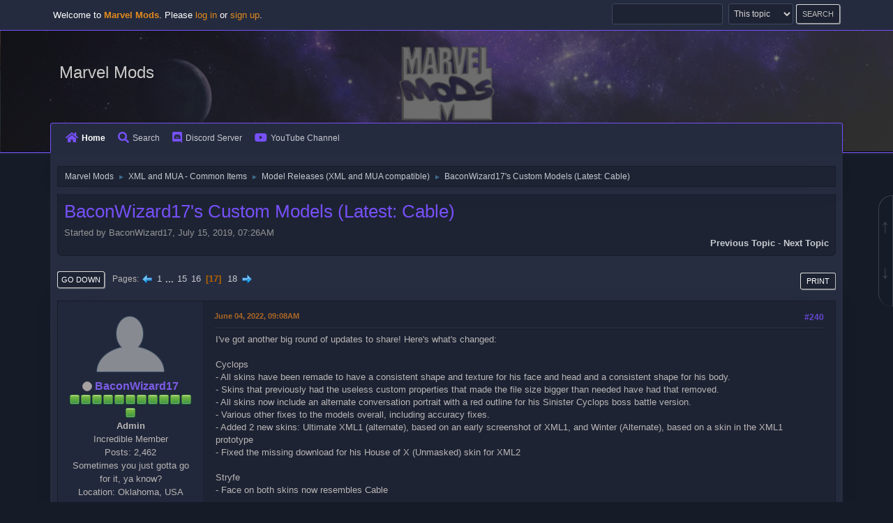

--- FILE ---
content_type: text/html; charset=UTF-8
request_url: https://marvelmods.com/forum/index.php/topic,10629.msg203352.html
body_size: 13570
content:
<!DOCTYPE html>
<html lang="en-US">
<head>
	<meta charset="UTF-8">
	<link rel="stylesheet" href="https://marvelmods.com/forum/Themes/SociWT/css/minified_1b0d6bd6fdd1d28ca9a7061a343149fb.css?smf214_1728364925">
	<style>
	img.avatar { max-width: 150px !important; max-height: 150px !important; }
	
	</style>
	<script>
		var smf_theme_url = "https://marvelmods.com/forum/Themes/SociWT";
		var smf_default_theme_url = "https://marvelmods.com/forum/Themes/default";
		var smf_images_url = "https://marvelmods.com/forum/Themes/SociWT/images";
		var smf_smileys_url = "https://marvelmods.com/forum/Smileys";
		var smf_smiley_sets = "fugue,alienine,marvel";
		var smf_smiley_sets_default = "marvel";
		var smf_avatars_url = "https://marvelmods.com/forum/avatars";
		var smf_scripturl = "https://marvelmods.com/forum/index.php?PHPSESSID=8drsst82bgivqr6etnjk9hkrku&amp;";
		var smf_iso_case_folding = false;
		var smf_charset = "UTF-8";
		var smf_session_id = "b7b0867b87e0094898b65ea12f531823";
		var smf_session_var = "a693ef65";
		var smf_member_id = 0;
		var ajax_notification_text = 'Loading...';
		var help_popup_heading_text = 'A little lost? Let me explain:';
		var banned_text = 'Sorry Guest, you are banned from using this forum!';
		var smf_txt_expand = 'Expand';
		var smf_txt_shrink = 'Shrink';
		var smf_collapseAlt = 'Hide';
		var smf_expandAlt = 'Show';
		var smf_quote_expand = false;
		var allow_xhjr_credentials = false;
		var spoilerCss = '.sceditor-button-spoiler div {background: url(\'https://marvelmods.com/forum/Themes/default/images/bbc/spoiler.png\');}body[contenteditable] .bbc_spoiler:first-child {margin-top: 4px;}body[contenteditable] .bbc_spoiler {background: #ebf4f8;border: 8px solid #cfc;padding: 0;}body[contenteditable] .bbc_spoiler[open] {padding: 10px;}body[contenteditable] .bbc_spoiler > summary {background: #cfc;padding: 6px;}body[contenteditable] .bbc_spoiler[open] > summary {margin: -10px -10px 10px -10px;}/* Default theme */.bbc_spoiler {display: block;box-sizing: border-box;/* user-select: none; */overflow: hidden;background: #cfc;color: #000;border-radius: 6px;box-shadow: 0 1px 5px 2px rgba(34, 60, 80, 0.2);margin-bottom: 4px;padding: 6px 12px;}.bbc_spoiler summary {display: list-item;outline: 0;cursor: pointer;position: relative;line-height: 19px;white-space: nowrap;}.bbc_spoiler .spoiler_content {background: #ebf4f8;border-radius: 6px;box-shadow: 0 1px 5px 2px rgba(34, 60, 80, 0.2) inset;line-height: 26px;padding: 10px;}/* Animation */.bbc_spoiler[open] .spoiler_content {animation: spoiler 1s;}@keyframes spoiler {0% {opacity: 0;}100% {opacity: 1;}}/* Responsive images */.spoiler_content img {max-width: 100% !important;}/* Fixes for other themes *//* SociWT */.art .bbc_spoiler {background: #FFD39E;}/* Lunarfall */.nopad .bbc_spoiler {background: #557ea0;color: #fff;}.nopad .spoiler_content {color: #000;}';
		var smf_txt_spoiler = 'Spoiler';
		var smf_txt_spoiler_title = 'Spoiler title (optional)';
	</script>
	<script src="https://ajax.googleapis.com/ajax/libs/jquery/3.6.3/jquery.min.js"></script>
	<script src="https://marvelmods.com/forum/Themes/default/scripts/jquery.sceditor.bbcode.min.js?smf214_1728364925"></script>
	<script src="https://marvelmods.com/forum/Themes/SociWT/scripts/minified_c6717dd1a12b2493a8fdb8154db6c875.js?smf214_1728364925"></script>
	<script src="https://marvelmods.com/forum/Themes/SociWT/scripts/minified_3dff47579250a5f6afcdcbfde8f2a279.js?smf214_1728364925" defer></script>
	<script>
		var smf_smileys_url = 'https://marvelmods.com/forum/Smileys/marvel';
		var bbc_quote_from = 'Quote from';
		var bbc_quote = 'Quote';
		var bbc_search_on = 'on';
	var smf_you_sure ='Are you sure you want to do this?';
	</script>
	<title>BaconWizard17's Custom Models (Latest: Cable) - Page 17</title>
	<meta name="viewport" content="width=device-width, initial-scale=1">
	<meta property="og:site_name" content="Marvel Mods">
	<meta property="og:title" content="BaconWizard17's Custom Models (Latest: Cable) - Page 17">
	<meta property="og:url" content="https://marvelmods.com/forum/index.php/topic,10629.240.html?PHPSESSID=8drsst82bgivqr6etnjk9hkrku">
	<meta property="og:description" content="BaconWizard17's Custom Models (Latest: Cable) - Page 17">
	<meta name="description" content="BaconWizard17's Custom Models (Latest: Cable) - Page 17">
	<meta name="theme-color" content="#557EA0">
	<meta name="robots" content="noindex">
	<link rel="canonical" href="https://marvelmods.com/forum/index.php?topic=10629.240">
	<link rel="help" href="https://marvelmods.com/forum/index.php?PHPSESSID=8drsst82bgivqr6etnjk9hkrku&amp;action=help">
	<link rel="contents" href="https://marvelmods.com/forum/index.php?PHPSESSID=8drsst82bgivqr6etnjk9hkrku&amp;">
	<link rel="search" href="https://marvelmods.com/forum/index.php?PHPSESSID=8drsst82bgivqr6etnjk9hkrku&amp;action=search">
	<link rel="alternate" type="application/rss+xml" title="Marvel Mods - RSS" href="https://marvelmods.com/forum/index.php?PHPSESSID=8drsst82bgivqr6etnjk9hkrku&amp;action=.xml;type=rss2;board=56">
	<link rel="alternate" type="application/atom+xml" title="Marvel Mods - Atom" href="https://marvelmods.com/forum/index.php?PHPSESSID=8drsst82bgivqr6etnjk9hkrku&amp;action=.xml;type=atom;board=56">
	<link rel="next" href="https://marvelmods.com/forum/index.php/topic,10629.255.html?PHPSESSID=8drsst82bgivqr6etnjk9hkrku">
	<link rel="prev" href="https://marvelmods.com/forum/index.php/topic,10629.225.html?PHPSESSID=8drsst82bgivqr6etnjk9hkrku">
	<link rel="index" href="https://marvelmods.com/forum/index.php/board,56.0.html?PHPSESSID=8drsst82bgivqr6etnjk9hkrku"><style>.vv_special { display:none; }</style>
</head>
<body id="chrome" class="action_messageindex board_56">
<div id="footerfix">
	
	<a href="#top_a" id="gotop" title="Go Up">&#8593;</a>
	<a href="#bot_a" id="gobottom" title="Go Down">&#8595;</a>
	<div id="top_section">
		<div class="container">
			<a class="mobile_user_menu">
				<span class="menu_icon"></span>
				<span class="text_menu">Menu</span>
			</a>
			<ul class="floatleft welcome">
				<li>Welcome to <strong>Marvel Mods</strong>. Please <a href="https://marvelmods.com/forum/index.php?PHPSESSID=8drsst82bgivqr6etnjk9hkrku&amp;action=login" onclick="return reqOverlayDiv(this.href, 'Log in');">log in</a> or <a href="https://marvelmods.com/forum/index.php?PHPSESSID=8drsst82bgivqr6etnjk9hkrku&amp;action=signup">sign up</a>.</li>
			</ul>
			<form id="search_form" class="floatright" action="https://marvelmods.com/forum/index.php?PHPSESSID=8drsst82bgivqr6etnjk9hkrku&amp;action=search2" method="post" accept-charset="UTF-8">
				<input type="search" name="search" value="">&nbsp;
				<select name="search_selection">
					<option value="all">Entire forum </option>
					<option value="topic" selected>This topic</option>
					<option value="board">This board</option>
				</select>
				<input type="hidden" name="sd_topic" value="10629">
				<input type="submit" name="search2" value="Search" class="button">
				<input type="hidden" name="advanced" value="0">
			</form>
		</div><!-- .inner_wrap -->
	</div><!-- #top_section -->
	<div id="header">
	<div class="container">
	<div class="logo_wrapper">
		<h1 class="forumtitle">
			<a id="top" href="https://marvelmods.com/forum/index.php?PHPSESSID=8drsst82bgivqr6etnjk9hkrku&amp;">Marvel Mods</a>
		</h1>
		</div>
				<div id="main_menu">
					<div id="mobile_user_menu" class="popup_container">
						<div class="popup_window description">
							<div class="popup_heading">Main Menu
								<a href="javascript:void(0);" class="main_icons hide_popup"></a>
							</div>
							
					<ul class="dropmenu menu_nav">
						<li class="button_home">
							<a class="active" href="https://marvelmods.com/forum/index.php?PHPSESSID=8drsst82bgivqr6etnjk9hkrku&amp;">
								<i class="fa fa-home fa-lg"></i>Home
							</a>
						</li>
						<li class="button_search">
							<a href="https://marvelmods.com/forum/index.php?PHPSESSID=8drsst82bgivqr6etnjk9hkrku&amp;action=search">
								<i class="fa fa-search fa-lg"></i>Search
							</a>
						</li>
						<li class="button_discord">
							<a href="https://discord.gg/xcVFEPzhcM" target="_blank">
								<i class="fab fa-discord fa-lg"></i>Discord Server
							</a>
						</li>
						<li class="button_youtube">
							<a href="https://www.youtube.com/@Marvel_Mods" target="_blank">
								<i class="fab fa-youtube fa-lg"></i>YouTube Channel
							</a>
						</li>
					</ul><!-- .menu_nav -->
						</div>
					</div>
				</div>
	</div>
  </div>
	<div id="wrapper">
	<div class="container">
	  <div class="art">
				<div class="navigate_section">
					<ul>
						<li>
							<a href="https://marvelmods.com/forum/index.php?PHPSESSID=8drsst82bgivqr6etnjk9hkrku&amp;"><span>Marvel Mods</span></a>
						</li>
						<li>
							<span class="dividers"> &#9658; </span>
							<a href="https://marvelmods.com/forum/index.php?PHPSESSID=8drsst82bgivqr6etnjk9hkrku&amp;#c11"><span>XML and MUA - Common Items</span></a>
						</li>
						<li>
							<span class="dividers"> &#9658; </span>
							<a href="https://marvelmods.com/forum/index.php/board,56.0.html?PHPSESSID=8drsst82bgivqr6etnjk9hkrku"><span>Model Releases (XML and MUA compatible)</span></a>
						</li>
						<li class="last">
							<span class="dividers"> &#9658; </span>
							<a href="https://marvelmods.com/forum/index.php/topic,10629.0.html?PHPSESSID=8drsst82bgivqr6etnjk9hkrku"><span>BaconWizard17's Custom Models (Latest: Cable)</span></a>
						</li>
					</ul>
				</div><!-- .navigate_section -->
		<div id="content_section">
			<div id="main_content_section">
		<div id="display_head" class="information">
			<h2 class="display_title">
				<span id="top_subject">BaconWizard17's Custom Models (Latest: Cable)</span>
			</h2>
			<p>Started by BaconWizard17, July 15, 2019, 07:26AM</p>
			<span class="nextlinks floatright"><a href="https://marvelmods.com/forum/index.php/topic,10629.0/prev_next,prev.html?PHPSESSID=8drsst82bgivqr6etnjk9hkrku#new">Previous topic</a> - <a href="https://marvelmods.com/forum/index.php/topic,10629.0/prev_next,next.html?PHPSESSID=8drsst82bgivqr6etnjk9hkrku#new">Next topic</a></span>
		</div><!-- #display_head -->
		<a id="msg203330"></a>
		<div class="pagesection top">
			
		<div class="buttonlist floatright">
			
				<a class="button button_strip_print" href="https://marvelmods.com/forum/index.php?PHPSESSID=8drsst82bgivqr6etnjk9hkrku&amp;action=printpage;topic=10629.0"  rel="nofollow">Print</a>
		</div>
			 
			<div class="pagelinks floatleft">
				<a href="#bot" class="button">Go Down</a>
				<span class="pages">Pages</span><a class="nav_page" href="https://marvelmods.com/forum/index.php/topic,10629.225.html?PHPSESSID=8drsst82bgivqr6etnjk9hkrku"><span class="main_icons previous_page"></span></a> <a class="nav_page" href="https://marvelmods.com/forum/index.php/topic,10629.0.html?PHPSESSID=8drsst82bgivqr6etnjk9hkrku">1</a> <span class="expand_pages" onclick="expandPages(this, '&lt;a class=&quot;nav_page&quot; href=&quot;' + smf_scripturl + '?topic=10629.%1$d&quot;&gt;%2$s&lt;/a&gt; ', 15, 210, 15);"> ... </span><a class="nav_page" href="https://marvelmods.com/forum/index.php/topic,10629.210.html?PHPSESSID=8drsst82bgivqr6etnjk9hkrku">15</a> <a class="nav_page" href="https://marvelmods.com/forum/index.php/topic,10629.225.html?PHPSESSID=8drsst82bgivqr6etnjk9hkrku">16</a> <span class="current_page">17</span> <a class="nav_page" href="https://marvelmods.com/forum/index.php/topic,10629.255.html?PHPSESSID=8drsst82bgivqr6etnjk9hkrku">18</a> <a class="nav_page" href="https://marvelmods.com/forum/index.php/topic,10629.255.html?PHPSESSID=8drsst82bgivqr6etnjk9hkrku"><span class="main_icons next_page"></span></a> 
			</div>
		</div>
		<div class="mobile_buttons floatright">
			<a class="button mobile_act">User actions</a>
			
		</div>
		<div id="forumposts" class="post-container">
			<form action="https://marvelmods.com/forum/index.php?PHPSESSID=8drsst82bgivqr6etnjk9hkrku&amp;action=quickmod2;topic=10629.240" method="post" accept-charset="UTF-8" name="quickModForm" id="quickModForm" onsubmit="return oQuickModify.bInEditMode ? oQuickModify.modifySave('b7b0867b87e0094898b65ea12f531823', 'a693ef65') : false">
				<div class="postblock ">
					
					<a id="msg202731"></a>
					<div class="post_wrapper">
						<div class="poster">
							<div class="avatar">
								<a href="https://marvelmods.com/forum/index.php?PHPSESSID=8drsst82bgivqr6etnjk9hkrku&amp;action=profile;u=137862"><img class="avatar" src="https://c.l3n.co/i/doYAiv.png" alt=""></a>
							</div>
							<ul class="user_info">
							<li class="poster-name">
								<h4>
								<span class="off" title="Offline"></span>
								<a href="https://marvelmods.com/forum/index.php?PHPSESSID=8drsst82bgivqr6etnjk9hkrku&amp;action=profile;u=137862" title="View the profile of BaconWizard17">BaconWizard17</a>
								</h4>
							</li>
								<li class="icons"><img src="https://marvelmods.com/forum/Themes/SociWT/images/membericons/iconmod.png" alt="*"><img src="https://marvelmods.com/forum/Themes/SociWT/images/membericons/iconmod.png" alt="*"><img src="https://marvelmods.com/forum/Themes/SociWT/images/membericons/iconmod.png" alt="*"><img src="https://marvelmods.com/forum/Themes/SociWT/images/membericons/iconmod.png" alt="*"><img src="https://marvelmods.com/forum/Themes/SociWT/images/membericons/iconmod.png" alt="*"><img src="https://marvelmods.com/forum/Themes/SociWT/images/membericons/iconmod.png" alt="*"><img src="https://marvelmods.com/forum/Themes/SociWT/images/membericons/iconmod.png" alt="*"><img src="https://marvelmods.com/forum/Themes/SociWT/images/membericons/iconmod.png" alt="*"><img src="https://marvelmods.com/forum/Themes/SociWT/images/membericons/iconmod.png" alt="*"><img src="https://marvelmods.com/forum/Themes/SociWT/images/membericons/iconmod.png" alt="*"><img src="https://marvelmods.com/forum/Themes/SociWT/images/membericons/iconmod.png" alt="*"><img src="https://marvelmods.com/forum/Themes/SociWT/images/membericons/iconmod.png" alt="*"></li>
								<li class="membergroup">Admin</li>
								<li class="postgroup">Incredible Member</li>
								<li class="postcount">Posts: 2,462</li>
								<li class="blurb">Sometimes you just gotta go for it, ya know?</li>
								<li class="im_icons">
									<ol>
										<li class="custom cust_gender"><span class=" main_icons gender_0" title="Male"></span></li>
									</ol>
								</li>
								<li class="custom cust_loca">Location: Oklahoma, USA</li>
								<li class="poster_ip">Logged</li>
							</ul>
						</div><!-- .poster -->
						<div class="postarea">
							<div class="keyinfo">
								<div id="subject_202731" class="subject_title subject_hidden">
									<a href="https://marvelmods.com/forum/index.php?PHPSESSID=8drsst82bgivqr6etnjk9hkrku&amp;msg=202731" rel="nofollow">Re: BaconWizard17's Custom Models (Latest: Cyclops Updates and More!)</a>
								</div>
								<h5>
									<span class="messageicon"  style="position: absolute; z-index: -1;">
										<img src="https://marvelmods.com/forum/Themes/SociWT/images/post/xx.png" alt="">
									</span>
									<a href="https://marvelmods.com/forum/index.php?PHPSESSID=8drsst82bgivqr6etnjk9hkrku&amp;msg=202731" rel="nofollow" title="Reply #240 - Re: BaconWizard17's Custom Models (Latest: Cyclops Updates and More!)" class="smalltext">June 04, 2022, 09:08AM</a>
									<span class="page_number floatright">
										 #240 
									</span>
									<span class="smalltext modified floatright" id="modified_202731">
									</span>
								</h5>
								<div id="msg_202731_quick_mod"></div>
							</div><!-- .keyinfo -->
							<div class="post">
								<div class="inner" data-msgid="202731" id="msg_202731">
									I&#039;ve got another big round of updates to share! Here&#039;s what&#039;s changed:<br /><br />Cyclops<br />- All skins have been remade to have a consistent shape and texture for his face and head and a consistent shape for his body.<br />- Skins that previously had the useless custom properties that made the file size bigger than needed have had that removed.<br />- All skins now include an alternate conversation portrait with a red outline for his Sinister Cyclops boss battle version.<br />- Various other fixes to the models overall, including accuracy fixes.<br />- Added 2 new skins: Ultimate XML1 (alternate), based on an early screenshot of XML1, and Winter (Alternate), based on a skin in the XML1 prototype<br />- Fixed the missing download for his House of X (Unmasked) skin for XML2<br /><br />Stryfe<br />- Face on both skins now resembles Cable<br /><br />Storm<br />- All skins now include an alternate conversation portrait with a red outline for her Sinister Storm boss battle version.<br /><br />Iceman<br />- All skins now include an alternate conversation portrait with a red outline for his Sinister Iceman boss battle version.
								</div>
							</div><!-- .post -->
							<div class="under_message">
								<ul class="floatleft">
								</ul>
							</div><!-- .under_message -->
						<div class="moderatorbar">
							<div class="signature" id="msg_202731_signature">
								<span style="font-size: 12pt;" class="bbc_size"><a href="https://marvelmods.com/forum/index.php?PHPSESSID=8drsst82bgivqr6etnjk9hkrku&amp;/topic,10201.0.html" class="bbc_link" target="_blank" rel="noopener">Click here for links to my projects and releases!</a><br /><br /><a href="https://discord.gg/xcVFEPzhcM" class="bbc_link" target="_blank" rel="noopener">Marvel Mods Discord Server</a></span>
							</div>
						</div><!-- .moderatorbar -->
						</div><!-- .postarea -->
					</div><!-- .post_wrapper -->
				</div><!-- $message[css_class] -->
				<hr class="post_separator">
				<div class="postblock ">
					
					<a id="msg202854"></a>
					<div class="post_wrapper">
						<div class="poster">
							<div class="avatar">
								<a href="https://marvelmods.com/forum/index.php?PHPSESSID=8drsst82bgivqr6etnjk9hkrku&amp;action=profile;u=137862"><img class="avatar" src="https://c.l3n.co/i/doYAiv.png" alt=""></a>
							</div>
							<ul class="user_info">
							<li class="poster-name">
								<h4>
								<span class="off" title="Offline"></span>
								<a href="https://marvelmods.com/forum/index.php?PHPSESSID=8drsst82bgivqr6etnjk9hkrku&amp;action=profile;u=137862" title="View the profile of BaconWizard17">BaconWizard17</a>
								</h4>
							</li>
								<li class="icons"><img src="https://marvelmods.com/forum/Themes/SociWT/images/membericons/iconmod.png" alt="*"><img src="https://marvelmods.com/forum/Themes/SociWT/images/membericons/iconmod.png" alt="*"><img src="https://marvelmods.com/forum/Themes/SociWT/images/membericons/iconmod.png" alt="*"><img src="https://marvelmods.com/forum/Themes/SociWT/images/membericons/iconmod.png" alt="*"><img src="https://marvelmods.com/forum/Themes/SociWT/images/membericons/iconmod.png" alt="*"><img src="https://marvelmods.com/forum/Themes/SociWT/images/membericons/iconmod.png" alt="*"><img src="https://marvelmods.com/forum/Themes/SociWT/images/membericons/iconmod.png" alt="*"><img src="https://marvelmods.com/forum/Themes/SociWT/images/membericons/iconmod.png" alt="*"><img src="https://marvelmods.com/forum/Themes/SociWT/images/membericons/iconmod.png" alt="*"><img src="https://marvelmods.com/forum/Themes/SociWT/images/membericons/iconmod.png" alt="*"><img src="https://marvelmods.com/forum/Themes/SociWT/images/membericons/iconmod.png" alt="*"><img src="https://marvelmods.com/forum/Themes/SociWT/images/membericons/iconmod.png" alt="*"></li>
								<li class="membergroup">Admin</li>
								<li class="postgroup">Incredible Member</li>
								<li class="postcount">Posts: 2,462</li>
								<li class="blurb">Sometimes you just gotta go for it, ya know?</li>
								<li class="im_icons">
									<ol>
										<li class="custom cust_gender"><span class=" main_icons gender_0" title="Male"></span></li>
									</ol>
								</li>
								<li class="custom cust_loca">Location: Oklahoma, USA</li>
								<li class="poster_ip">Logged</li>
							</ul>
						</div><!-- .poster -->
						<div class="postarea">
							<div class="keyinfo">
								<div id="subject_202854" class="subject_title subject_hidden">
									<a href="https://marvelmods.com/forum/index.php?PHPSESSID=8drsst82bgivqr6etnjk9hkrku&amp;msg=202854" rel="nofollow">Re: BaconWizard17's Custom Models (Latest: Wolverine Updates)</a>
								</div>
								<h5>
									<span class="messageicon"  style="position: absolute; z-index: -1;">
										<img src="https://marvelmods.com/forum/Themes/SociWT/images/post/xx.png" alt="">
									</span>
									<a href="https://marvelmods.com/forum/index.php?PHPSESSID=8drsst82bgivqr6etnjk9hkrku&amp;msg=202854" rel="nofollow" title="Reply #241 - Re: BaconWizard17's Custom Models (Latest: Wolverine Updates)" class="smalltext">July 04, 2022, 03:07PM</a>
									<span class="page_number floatright">
										 #241 
									</span>
									<span class="smalltext modified floatright" id="modified_202854">
									</span>
								</h5>
								<div id="msg_202854_quick_mod"></div>
							</div><!-- .keyinfo -->
							<div class="post">
								<div class="inner" data-msgid="202854" id="msg_202854">
									Wolverine&#039;s skins have finally been updated! Here&#039;s what&#039;s changed:<br />- All skins now have the same body shape and face shape/texture<br />&nbsp; - This includes masked faces now having the same head shape and size as the unmasked heads<br />- All mannequins now resemble the default mannequin pose more closely<br />- Except for his Modern skin, all skins that previously had an asymmetrical face now have a symmetrical face<br />- All skins with hair now have the proper black hair color<br />- Ultimate XML1, Winter, and X-Treme Gear now have the proper hairstyle from XML1<br />- Ultimate XML2 now has the proper hairstyle from XML2<br />- Astral Gladiator now uses his texture from the XML1 prototype, which is more realistic and also has a separate texture for his lower half<br />- Significantly reduced the polygon count of his Civilian (Jacket) skin to make it fit in better with other skins<br />- House of X and House of X (Unmasked) now have more accurate colors<br />- Age of Apocalypse skin now has the proper face tattoos<br />- Renamed &quot;Street&quot; to &quot;Modern&quot; and &quot;Jacket&quot; to &quot;Civilian (Jacket)&quot;<br />- I&#039;ve added 3 new skins: Winter (Alternate), Modern (Jacket), and Civilian<br />- Various other tweaks and improvements<br />- All skins now include an alternate conversation portrait with a red outline for the Sinister Wolverine version that you fight in Act 3 of XML2. <br />- I&#039;ve added new claw boltons for him that have a texture instead of just being vertex colored.<br /><br />Now that I&#039;ve finished his updates, I can move on to new characters, starting with X-Man and Magma. 
								</div>
							</div><!-- .post -->
							<div class="under_message">
								<ul class="floatleft">
								</ul>
							</div><!-- .under_message -->
						<div class="moderatorbar">
							<div class="signature" id="msg_202854_signature">
								<span style="font-size: 12pt;" class="bbc_size"><a href="https://marvelmods.com/forum/index.php?PHPSESSID=8drsst82bgivqr6etnjk9hkrku&amp;/topic,10201.0.html" class="bbc_link" target="_blank" rel="noopener">Click here for links to my projects and releases!</a><br /><br /><a href="https://discord.gg/xcVFEPzhcM" class="bbc_link" target="_blank" rel="noopener">Marvel Mods Discord Server</a></span>
							</div>
						</div><!-- .moderatorbar -->
						</div><!-- .postarea -->
					</div><!-- .post_wrapper -->
				</div><!-- $message[css_class] -->
				<hr class="post_separator">
				<div class="postblock ">
					
					<a id="msg203243"></a>
					<div class="post_wrapper">
						<div class="poster">
							<div class="avatar">
								<a href="https://marvelmods.com/forum/index.php?PHPSESSID=8drsst82bgivqr6etnjk9hkrku&amp;action=profile;u=137862"><img class="avatar" src="https://c.l3n.co/i/doYAiv.png" alt=""></a>
							</div>
							<ul class="user_info">
							<li class="poster-name">
								<h4>
								<span class="off" title="Offline"></span>
								<a href="https://marvelmods.com/forum/index.php?PHPSESSID=8drsst82bgivqr6etnjk9hkrku&amp;action=profile;u=137862" title="View the profile of BaconWizard17">BaconWizard17</a>
								</h4>
							</li>
								<li class="icons"><img src="https://marvelmods.com/forum/Themes/SociWT/images/membericons/iconmod.png" alt="*"><img src="https://marvelmods.com/forum/Themes/SociWT/images/membericons/iconmod.png" alt="*"><img src="https://marvelmods.com/forum/Themes/SociWT/images/membericons/iconmod.png" alt="*"><img src="https://marvelmods.com/forum/Themes/SociWT/images/membericons/iconmod.png" alt="*"><img src="https://marvelmods.com/forum/Themes/SociWT/images/membericons/iconmod.png" alt="*"><img src="https://marvelmods.com/forum/Themes/SociWT/images/membericons/iconmod.png" alt="*"><img src="https://marvelmods.com/forum/Themes/SociWT/images/membericons/iconmod.png" alt="*"><img src="https://marvelmods.com/forum/Themes/SociWT/images/membericons/iconmod.png" alt="*"><img src="https://marvelmods.com/forum/Themes/SociWT/images/membericons/iconmod.png" alt="*"><img src="https://marvelmods.com/forum/Themes/SociWT/images/membericons/iconmod.png" alt="*"><img src="https://marvelmods.com/forum/Themes/SociWT/images/membericons/iconmod.png" alt="*"><img src="https://marvelmods.com/forum/Themes/SociWT/images/membericons/iconmod.png" alt="*"></li>
								<li class="membergroup">Admin</li>
								<li class="postgroup">Incredible Member</li>
								<li class="postcount">Posts: 2,462</li>
								<li class="blurb">Sometimes you just gotta go for it, ya know?</li>
								<li class="im_icons">
									<ol>
										<li class="custom cust_gender"><span class=" main_icons gender_0" title="Male"></span></li>
									</ol>
								</li>
								<li class="custom cust_loca">Location: Oklahoma, USA</li>
								<li class="poster_ip">Logged</li>
							</ul>
						</div><!-- .poster -->
						<div class="postarea">
							<div class="keyinfo">
								<div id="subject_203243" class="subject_title subject_hidden">
									<a href="https://marvelmods.com/forum/index.php?PHPSESSID=8drsst82bgivqr6etnjk9hkrku&amp;msg=203243" rel="nofollow">Re: BaconWizard17's Custom Models (Latest: X-Man)</a>
								</div>
								<h5>
									<span class="messageicon"  style="position: absolute; z-index: -1;">
										<img src="https://marvelmods.com/forum/Themes/SociWT/images/post/xx.png" alt="">
									</span>
									<a href="https://marvelmods.com/forum/index.php?PHPSESSID=8drsst82bgivqr6etnjk9hkrku&amp;msg=203243" rel="nofollow" title="Reply #242 - Re: BaconWizard17's Custom Models (Latest: X-Man)" class="smalltext">October 01, 2022, 08:30PM</a>
									<span class="page_number floatright">
										 #242 
									</span>
									<span class="smalltext modified floatright mvisible" id="modified_203243"><span class="lastedit">Last Edit</span>: May 23, 2023, 05:57PM by BaconWizard17
									</span>
								</h5>
								<div id="msg_203243_quick_mod"></div>
							</div><!-- .keyinfo -->
							<div class="post">
								<div class="inner" data-msgid="203243" id="msg_203243">
									<div class="centertext"><span style="font-size: 18pt;" class="bbc_size"><img src="https://marvelmods.com/forum/Smileys/marvel/xman.gif" alt="&#58;xman&#58;" title="X-Man" class="smiley"> X-MAN <img src="https://marvelmods.com/forum/Smileys/marvel/xman.gif" alt="&#58;xman&#58;" title="X-Man" class="smiley"></span><br />For XML2</div><br />Here is where I&#039;ll post my custom models for X-Man! These include assets for XML2. Each has two versions of the skin (with and without cel shading), a conversation portrait, a 3D head, and a character select portrait.<br /><br />Click the image for a full preview, or click the name to download!<br /><br /><span style="font-size: 12pt;" class="bbc_size"><u>Main Comic Universe Skins</u></span><br /><table class="bbc_table"><br /><tr><br /><td><a href="https://www.mediafire.com/file_premium/14k8fk6f02uyk0o/35XX_Original.rar/file" class="bbc_link" target="_blank" rel="noopener">Original</a></td><td><a href="https://www.mediafire.com/file_premium/ur31ptry1v9uvqv/35XX_Civilian.rar/file" class="bbc_link" target="_blank" rel="noopener">Civilian</a></td><td><a href="https://www.mediafire.com/file_premium/xrizd2rphzuwndu/35XX_Age_of_Apocalypse.rar/file" class="bbc_link" target="_blank" rel="noopener">Age of Apocalypse</a></td><td><a href="https://www.mediafire.com/file_premium/i6zjz0w40xuzvh5/35XX_X-Factor_White.rar/file" class="bbc_link" target="_blank" rel="noopener">X-Factor (White)</a></td></tr><tr><br /><td><a href="https://i.imgur.com/yf0c4mx.png" class="bbc_link" target="_blank" rel="noopener"><img src="https://i.imgur.com/WDOXiD6.png" alt="" class="bbc_img" loading="lazy"></a></td><td><a href="https://i.imgur.com/RxCY2si.png" class="bbc_link" target="_blank" rel="noopener"><img src="https://i.imgur.com/fGGqiCR.png" alt="" class="bbc_img" loading="lazy"></a></td><td><a href="https://i.imgur.com/meaml8X.png" class="bbc_link" target="_blank" rel="noopener"><img src="https://i.imgur.com/SqT92DY.png" alt="" class="bbc_img" loading="lazy"></a></td><td><a href="https://i.imgur.com/AzTqPMS.png" class="bbc_link" target="_blank" rel="noopener"><img src="https://i.imgur.com/oLmxnc9.png" alt="" class="bbc_img" loading="lazy"></a></td></tr><tr><br /><td><a href="https://www.mediafire.com/file_premium/icm1dfqyfsrf4cl/35XX_X-Factor_Yellow.rar/file" class="bbc_link" target="_blank" rel="noopener">X-Factor (Yellow)</a></td><td><a href="https://www.mediafire.com/file_premium/wqvd4bp4c316w7n/35XX_Shaman.rar/file" class="bbc_link" target="_blank" rel="noopener">Shaman</a></td><td><a href="https://www.mediafire.com/file_premium/u4rcxqgy8kzfqve/35XX_Resurrected.rar/file" class="bbc_link" target="_blank" rel="noopener">Resurrected</a></td><td><a href="https://www.mediafire.com/file_premium/zatagxfdphy44t5/35XX_Age_of_X-Man.rar/file" class="bbc_link" target="_blank" rel="noopener">Age of X-Man</a></td></tr><tr><br /><td><a href="https://i.imgur.com/YHLXwYE.png" class="bbc_link" target="_blank" rel="noopener"><img src="https://i.imgur.com/i2Qcdkz.png" alt="" class="bbc_img" loading="lazy"></a></td><td><a href="https://i.imgur.com/U5zsSBn.png" class="bbc_link" target="_blank" rel="noopener"><img src="https://i.imgur.com/hPxn105.png" alt="" class="bbc_img" loading="lazy"></a></td><td><a href="https://i.imgur.com/zjqAryq.png" class="bbc_link" target="_blank" rel="noopener"><img src="https://i.imgur.com/qJ2llob.png" alt="" class="bbc_img" loading="lazy"></a></td><td><a href="https://i.imgur.com/z1m6e7R.png" class="bbc_link" target="_blank" rel="noopener"><img src="https://i.imgur.com/tSQAx93.png" alt="" class="bbc_img" loading="lazy"></a></td></tr></table><span style="font-size: 12pt;" class="bbc_size"><u>Alternate Universe Skins</u></span><br /><table class="bbc_table"><br /><tr><br /><td><a href="https://www.mediafire.com/file_premium/lvzwg3tsmclg9mg/35XX_X-Treme_Gear.rar/file" class="bbc_link" target="_blank" rel="noopener">X-Treme Gear</a></td></tr><tr><br /><td><a href="https://i.imgur.com/RRq5SyN.png" class="bbc_link" target="_blank" rel="noopener"><img src="https://i.imgur.com/dhu9q4z.png" alt="" class="bbc_img" loading="lazy"></a></td></tr></table><br />Credits<br />- Vicarious Visions: X-Man XML2 Assets
								</div>
							</div><!-- .post -->
							<div class="under_message">
								<ul class="floatleft">
								</ul>
							</div><!-- .under_message -->
						<div class="moderatorbar">
							<div class="signature" id="msg_203243_signature">
								<span style="font-size: 12pt;" class="bbc_size"><a href="https://marvelmods.com/forum/index.php?PHPSESSID=8drsst82bgivqr6etnjk9hkrku&amp;/topic,10201.0.html" class="bbc_link" target="_blank" rel="noopener">Click here for links to my projects and releases!</a><br /><br /><a href="https://discord.gg/xcVFEPzhcM" class="bbc_link" target="_blank" rel="noopener">Marvel Mods Discord Server</a></span>
							</div>
						</div><!-- .moderatorbar -->
						</div><!-- .postarea -->
					</div><!-- .post_wrapper -->
				</div><!-- $message[css_class] -->
				<hr class="post_separator">
				<div class="postblock ">
					
					<a id="msg203244"></a>
					<div class="post_wrapper">
						<div class="poster">
							<div class="avatar">
								<a href="https://marvelmods.com/forum/index.php?PHPSESSID=8drsst82bgivqr6etnjk9hkrku&amp;action=profile;u=137862"><img class="avatar" src="https://c.l3n.co/i/doYAiv.png" alt=""></a>
							</div>
							<ul class="user_info">
							<li class="poster-name">
								<h4>
								<span class="off" title="Offline"></span>
								<a href="https://marvelmods.com/forum/index.php?PHPSESSID=8drsst82bgivqr6etnjk9hkrku&amp;action=profile;u=137862" title="View the profile of BaconWizard17">BaconWizard17</a>
								</h4>
							</li>
								<li class="icons"><img src="https://marvelmods.com/forum/Themes/SociWT/images/membericons/iconmod.png" alt="*"><img src="https://marvelmods.com/forum/Themes/SociWT/images/membericons/iconmod.png" alt="*"><img src="https://marvelmods.com/forum/Themes/SociWT/images/membericons/iconmod.png" alt="*"><img src="https://marvelmods.com/forum/Themes/SociWT/images/membericons/iconmod.png" alt="*"><img src="https://marvelmods.com/forum/Themes/SociWT/images/membericons/iconmod.png" alt="*"><img src="https://marvelmods.com/forum/Themes/SociWT/images/membericons/iconmod.png" alt="*"><img src="https://marvelmods.com/forum/Themes/SociWT/images/membericons/iconmod.png" alt="*"><img src="https://marvelmods.com/forum/Themes/SociWT/images/membericons/iconmod.png" alt="*"><img src="https://marvelmods.com/forum/Themes/SociWT/images/membericons/iconmod.png" alt="*"><img src="https://marvelmods.com/forum/Themes/SociWT/images/membericons/iconmod.png" alt="*"><img src="https://marvelmods.com/forum/Themes/SociWT/images/membericons/iconmod.png" alt="*"><img src="https://marvelmods.com/forum/Themes/SociWT/images/membericons/iconmod.png" alt="*"></li>
								<li class="membergroup">Admin</li>
								<li class="postgroup">Incredible Member</li>
								<li class="postcount">Posts: 2,462</li>
								<li class="blurb">Sometimes you just gotta go for it, ya know?</li>
								<li class="im_icons">
									<ol>
										<li class="custom cust_gender"><span class=" main_icons gender_0" title="Male"></span></li>
									</ol>
								</li>
								<li class="custom cust_loca">Location: Oklahoma, USA</li>
								<li class="poster_ip">Logged</li>
							</ul>
						</div><!-- .poster -->
						<div class="postarea">
							<div class="keyinfo">
								<div id="subject_203244" class="subject_title subject_hidden">
									<a href="https://marvelmods.com/forum/index.php?PHPSESSID=8drsst82bgivqr6etnjk9hkrku&amp;msg=203244" rel="nofollow">Re: BaconWizard17's Custom Models (Latest: X-Man)</a>
								</div>
								<h5>
									<span class="messageicon"  style="position: absolute; z-index: -1;">
										<img src="https://marvelmods.com/forum/Themes/SociWT/images/post/xx.png" alt="">
									</span>
									<a href="https://marvelmods.com/forum/index.php?PHPSESSID=8drsst82bgivqr6etnjk9hkrku&amp;msg=203244" rel="nofollow" title="Reply #243 - Re: BaconWizard17's Custom Models (Latest: X-Man)" class="smalltext">October 01, 2022, 08:30PM</a>
									<span class="page_number floatright">
										 #243 
									</span>
									<span class="smalltext modified floatright mvisible" id="modified_203244"><span class="lastedit">Last Edit</span>: May 23, 2023, 05:57PM by BaconWizard17
									</span>
								</h5>
								<div id="msg_203244_quick_mod"></div>
							</div><!-- .keyinfo -->
							<div class="post">
								<div class="inner" data-msgid="203244" id="msg_203244">
									<div class="centertext"><span style="font-size: 18pt;" class="bbc_size"><img src="https://marvelmods.com/forum/Smileys/marvel/xman.gif" alt="&#58;xman&#58;" title="X-Man" class="smiley"> X-MAN <img src="https://marvelmods.com/forum/Smileys/marvel/xman.gif" alt="&#58;xman&#58;" title="X-Man" class="smiley"></span><br />For MUA1</div><br />Here is where I&#039;ll post my custom models for X-Man! These include assets for MUA1. Each has two versions of the skin (for PC and for consoles), a conversation portrait, and a mannequin.<br /><br />Click the image for a full preview, or click the name to download!<br /><br /><span style="font-size: 12pt;" class="bbc_size"><u>Main Comic Universe Skins</u></span><br /><table class="bbc_table"><br /><tr><br /><td><a href="https://www.mediafire.com/file_premium/s8sjslj0yatm706/214XX_Original.rar/file" class="bbc_link" target="_blank" rel="noopener">Original</a></td><td><a href="https://www.mediafire.com/file_premium/emf5hxz4zkyxgos/214XX_Civilian.rar/file" class="bbc_link" target="_blank" rel="noopener">Civilian</a></td><td><a href="https://www.mediafire.com/file_premium/4ch0b5pnrg2cypi/214XX_Age_of_Apocalypse.rar/file" class="bbc_link" target="_blank" rel="noopener">Age of Apocalypse</a></td><td><a href="https://www.mediafire.com/file_premium/3qtlkuiino4phta/214XX_X-Factor_White.rar/file" class="bbc_link" target="_blank" rel="noopener">X-Factor (White)</a></td></tr><tr><br /><td><a href="https://i.imgur.com/xIVOgN9.png" class="bbc_link" target="_blank" rel="noopener"><img src="https://i.imgur.com/e8pEpOA.png" alt="" class="bbc_img" loading="lazy"></a></td><td><a href="https://i.imgur.com/y88wZ8I.png" class="bbc_link" target="_blank" rel="noopener"><img src="https://i.imgur.com/C7XdZvK.png" alt="" class="bbc_img" loading="lazy"></a></td><td><a href="https://i.imgur.com/4l5SyCb.png" class="bbc_link" target="_blank" rel="noopener"><img src="https://i.imgur.com/EJQ6q0o.png" alt="" class="bbc_img" loading="lazy"></a></td><td><a href="https://i.imgur.com/A3AceCN.png" class="bbc_link" target="_blank" rel="noopener"><img src="https://i.imgur.com/iEWJcSU.png" alt="" class="bbc_img" loading="lazy"></a></td></tr><tr><br /><td><a href="https://www.mediafire.com/file_premium/l883bwc9g9bhbi2/214XX_X-Factor_Yellow.rar/file" class="bbc_link" target="_blank" rel="noopener">X-Factor (Yellow)</a></td><td><a href="https://www.mediafire.com/file_premium/kwp65z097x9rfg9/214XX_Shaman.rar/file" class="bbc_link" target="_blank" rel="noopener">Shaman</a></td><td><a href="https://www.mediafire.com/file_premium/u4hx5eue9cnehjg/214XX_Resurrected.rar/file" class="bbc_link" target="_blank" rel="noopener">Resurrected</a></td><td><a href="https://www.mediafire.com/file_premium/phmesgzu5dd2el9/214XX_Age_of_X-Man.rar/file" class="bbc_link" target="_blank" rel="noopener">Age of X-Man</a></td></tr><tr><br /><td><a href="https://i.imgur.com/S0Rq3V6.png" class="bbc_link" target="_blank" rel="noopener"><img src="https://i.imgur.com/RjKqadV.png" alt="" class="bbc_img" loading="lazy"></a></td><td><a href="https://i.imgur.com/Gwna4MD.png" class="bbc_link" target="_blank" rel="noopener"><img src="https://i.imgur.com/9FLyCqm.png" alt="" class="bbc_img" loading="lazy"></a></td><td><a href="https://i.imgur.com/Q3xvQUD.png" class="bbc_link" target="_blank" rel="noopener"><img src="https://i.imgur.com/dMaVgcy.png" alt="" class="bbc_img" loading="lazy"></a></td><td><a href="https://i.imgur.com/Qa4Fa6x.png" class="bbc_link" target="_blank" rel="noopener"><img src="https://i.imgur.com/viYvXM6.png" alt="" class="bbc_img" loading="lazy"></a></td></tr></table><span style="font-size: 12pt;" class="bbc_size"><u>Alternate Universe Skins</u></span><br /><table class="bbc_table"><br /><tr><br /><td><a href="https://www.mediafire.com/file_premium/qsr561vwr3tytfx/214XX_X-Treme_Gear.rar/file" class="bbc_link" target="_blank" rel="noopener">X-Treme Gear</a></td></tr><tr><br /><td><a href="https://i.imgur.com/UNyjRgy.png" class="bbc_link" target="_blank" rel="noopener"><img src="https://i.imgur.com/W4Ihudn.png" alt="" class="bbc_img" loading="lazy"></a></td></tr></table><br />Credits<br />- Vicarious Visions: X-Man XML2 Assets
								</div>
							</div><!-- .post -->
							<div class="under_message">
								<ul class="floatleft">
								</ul>
							</div><!-- .under_message -->
						<div class="moderatorbar">
							<div class="signature" id="msg_203244_signature">
								<span style="font-size: 12pt;" class="bbc_size"><a href="https://marvelmods.com/forum/index.php?PHPSESSID=8drsst82bgivqr6etnjk9hkrku&amp;/topic,10201.0.html" class="bbc_link" target="_blank" rel="noopener">Click here for links to my projects and releases!</a><br /><br /><a href="https://discord.gg/xcVFEPzhcM" class="bbc_link" target="_blank" rel="noopener">Marvel Mods Discord Server</a></span>
							</div>
						</div><!-- .moderatorbar -->
						</div><!-- .postarea -->
					</div><!-- .post_wrapper -->
				</div><!-- $message[css_class] -->
				<hr class="post_separator">
				<div class="postblock ">
					
					<a id="msg203245"></a>
					<div class="post_wrapper">
						<div class="poster">
							<div class="avatar">
								<a href="https://marvelmods.com/forum/index.php?PHPSESSID=8drsst82bgivqr6etnjk9hkrku&amp;action=profile;u=137862"><img class="avatar" src="https://c.l3n.co/i/doYAiv.png" alt=""></a>
							</div>
							<ul class="user_info">
							<li class="poster-name">
								<h4>
								<span class="off" title="Offline"></span>
								<a href="https://marvelmods.com/forum/index.php?PHPSESSID=8drsst82bgivqr6etnjk9hkrku&amp;action=profile;u=137862" title="View the profile of BaconWizard17">BaconWizard17</a>
								</h4>
							</li>
								<li class="icons"><img src="https://marvelmods.com/forum/Themes/SociWT/images/membericons/iconmod.png" alt="*"><img src="https://marvelmods.com/forum/Themes/SociWT/images/membericons/iconmod.png" alt="*"><img src="https://marvelmods.com/forum/Themes/SociWT/images/membericons/iconmod.png" alt="*"><img src="https://marvelmods.com/forum/Themes/SociWT/images/membericons/iconmod.png" alt="*"><img src="https://marvelmods.com/forum/Themes/SociWT/images/membericons/iconmod.png" alt="*"><img src="https://marvelmods.com/forum/Themes/SociWT/images/membericons/iconmod.png" alt="*"><img src="https://marvelmods.com/forum/Themes/SociWT/images/membericons/iconmod.png" alt="*"><img src="https://marvelmods.com/forum/Themes/SociWT/images/membericons/iconmod.png" alt="*"><img src="https://marvelmods.com/forum/Themes/SociWT/images/membericons/iconmod.png" alt="*"><img src="https://marvelmods.com/forum/Themes/SociWT/images/membericons/iconmod.png" alt="*"><img src="https://marvelmods.com/forum/Themes/SociWT/images/membericons/iconmod.png" alt="*"><img src="https://marvelmods.com/forum/Themes/SociWT/images/membericons/iconmod.png" alt="*"></li>
								<li class="membergroup">Admin</li>
								<li class="postgroup">Incredible Member</li>
								<li class="postcount">Posts: 2,462</li>
								<li class="blurb">Sometimes you just gotta go for it, ya know?</li>
								<li class="im_icons">
									<ol>
										<li class="custom cust_gender"><span class=" main_icons gender_0" title="Male"></span></li>
									</ol>
								</li>
								<li class="custom cust_loca">Location: Oklahoma, USA</li>
								<li class="poster_ip">Logged</li>
							</ul>
						</div><!-- .poster -->
						<div class="postarea">
							<div class="keyinfo">
								<div id="subject_203245" class="subject_title subject_hidden">
									<a href="https://marvelmods.com/forum/index.php?PHPSESSID=8drsst82bgivqr6etnjk9hkrku&amp;msg=203245" rel="nofollow">Re: BaconWizard17's Custom Models (Latest: X-Man)</a>
								</div>
								<h5>
									<span class="messageicon"  style="position: absolute; z-index: -1;">
										<img src="https://marvelmods.com/forum/Themes/SociWT/images/post/xx.png" alt="">
									</span>
									<a href="https://marvelmods.com/forum/index.php?PHPSESSID=8drsst82bgivqr6etnjk9hkrku&amp;msg=203245" rel="nofollow" title="Reply #244 - Re: BaconWizard17's Custom Models (Latest: X-Man)" class="smalltext">October 01, 2022, 09:26PM</a>
									<span class="page_number floatright">
										 #244 
									</span>
									<span class="smalltext modified floatright" id="modified_203245">
									</span>
								</h5>
								<div id="msg_203245_quick_mod"></div>
							</div><!-- .keyinfo -->
							<div class="post">
								<div class="inner" data-msgid="203245" id="msg_203245">
									I&#039;ve added X-Man&#039;s other 5 skins! X-Factor (Yellow), Shaman, Resurrected, Age of X-Man, and X-Treme Gear<br /><br /><img src="https://i.imgur.com/priq1dj.png" alt="" height="400" class="bbc_img resized" loading="lazy"><br /><img src="https://i.imgur.com/Qtu0zQ1.png" alt="" height="200" class="bbc_img resized" loading="lazy">
								</div>
							</div><!-- .post -->
							<div class="under_message">
								<ul class="floatleft">
								</ul>
							</div><!-- .under_message -->
						<div class="moderatorbar">
							<div class="signature" id="msg_203245_signature">
								<span style="font-size: 12pt;" class="bbc_size"><a href="https://marvelmods.com/forum/index.php?PHPSESSID=8drsst82bgivqr6etnjk9hkrku&amp;/topic,10201.0.html" class="bbc_link" target="_blank" rel="noopener">Click here for links to my projects and releases!</a><br /><br /><a href="https://discord.gg/xcVFEPzhcM" class="bbc_link" target="_blank" rel="noopener">Marvel Mods Discord Server</a></span>
							</div>
						</div><!-- .moderatorbar -->
						</div><!-- .postarea -->
					</div><!-- .post_wrapper -->
				</div><!-- $message[css_class] -->
				<hr class="post_separator">
				<div class="postblock ">
					
					<a id="msg203290"></a>
					<div class="post_wrapper">
						<div class="poster">
							<div class="avatar">
								<a href="https://marvelmods.com/forum/index.php?PHPSESSID=8drsst82bgivqr6etnjk9hkrku&amp;action=profile;u=167372"><img class="avatar" src="https://marvelmods.com/forum/avatars/default.png" alt=""></a>
							</div>
							<ul class="user_info">
							<li class="poster-name">
								<h4>
								<span class="off" title="Offline"></span>
								<a href="https://marvelmods.com/forum/index.php?PHPSESSID=8drsst82bgivqr6etnjk9hkrku&amp;action=profile;u=167372" title="View the profile of Yohan">Yohan</a>
								</h4>
							</li>
								<li class="icons"><img src="https://marvelmods.com/forum/Themes/SociWT/images/membericons/icon.png" alt="*"></li>
								<li class="postgroup">Rook</li>
								<li class="postcount">Posts: 7</li>
								<li class="poster_ip">Logged</li>
							</ul>
						</div><!-- .poster -->
						<div class="postarea">
							<div class="keyinfo">
								<div id="subject_203290" class="subject_title subject_hidden">
									<a href="https://marvelmods.com/forum/index.php?PHPSESSID=8drsst82bgivqr6etnjk9hkrku&amp;msg=203290" rel="nofollow">Re: BaconWizard17's Custom Models (Latest: X-Man)</a>
								</div>
								<h5>
									<span class="messageicon"  style="position: absolute; z-index: -1;">
										<img src="https://marvelmods.com/forum/Themes/SociWT/images/post/xx.png" alt="">
									</span>
									<a href="https://marvelmods.com/forum/index.php?PHPSESSID=8drsst82bgivqr6etnjk9hkrku&amp;msg=203290" rel="nofollow" title="Reply #245 - Re: BaconWizard17's Custom Models (Latest: X-Man)" class="smalltext">October 14, 2022, 09:24AM</a>
									<span class="page_number floatright">
										 #245 
									</span>
									<span class="smalltext modified floatright" id="modified_203290">
									</span>
								</h5>
								<div id="msg_203290_quick_mod"></div>
							</div><!-- .keyinfo -->
							<div class="post">
								<div class="inner" data-msgid="203290" id="msg_203290">
									Nate is looking great!!! <img src="https://marvelmods.com/forum/Smileys/marvel/xman.gif" alt="&#58;xman&#58;" title="X-Man" class="smiley">
								</div>
							</div><!-- .post -->
							<div class="under_message">
								<ul class="floatleft">
								</ul>
							</div><!-- .under_message -->
						<div class="moderatorbar">
						</div><!-- .moderatorbar -->
						</div><!-- .postarea -->
					</div><!-- .post_wrapper -->
				</div><!-- $message[css_class] -->
				<hr class="post_separator">
				<div class="postblock ">
					
					<a id="msg203328"></a>
					<div class="post_wrapper">
						<div class="poster">
							<div class="avatar">
								<a href="https://marvelmods.com/forum/index.php?PHPSESSID=8drsst82bgivqr6etnjk9hkrku&amp;action=profile;u=137862"><img class="avatar" src="https://c.l3n.co/i/doYAiv.png" alt=""></a>
							</div>
							<ul class="user_info">
							<li class="poster-name">
								<h4>
								<span class="off" title="Offline"></span>
								<a href="https://marvelmods.com/forum/index.php?PHPSESSID=8drsst82bgivqr6etnjk9hkrku&amp;action=profile;u=137862" title="View the profile of BaconWizard17">BaconWizard17</a>
								</h4>
							</li>
								<li class="icons"><img src="https://marvelmods.com/forum/Themes/SociWT/images/membericons/iconmod.png" alt="*"><img src="https://marvelmods.com/forum/Themes/SociWT/images/membericons/iconmod.png" alt="*"><img src="https://marvelmods.com/forum/Themes/SociWT/images/membericons/iconmod.png" alt="*"><img src="https://marvelmods.com/forum/Themes/SociWT/images/membericons/iconmod.png" alt="*"><img src="https://marvelmods.com/forum/Themes/SociWT/images/membericons/iconmod.png" alt="*"><img src="https://marvelmods.com/forum/Themes/SociWT/images/membericons/iconmod.png" alt="*"><img src="https://marvelmods.com/forum/Themes/SociWT/images/membericons/iconmod.png" alt="*"><img src="https://marvelmods.com/forum/Themes/SociWT/images/membericons/iconmod.png" alt="*"><img src="https://marvelmods.com/forum/Themes/SociWT/images/membericons/iconmod.png" alt="*"><img src="https://marvelmods.com/forum/Themes/SociWT/images/membericons/iconmod.png" alt="*"><img src="https://marvelmods.com/forum/Themes/SociWT/images/membericons/iconmod.png" alt="*"><img src="https://marvelmods.com/forum/Themes/SociWT/images/membericons/iconmod.png" alt="*"></li>
								<li class="membergroup">Admin</li>
								<li class="postgroup">Incredible Member</li>
								<li class="postcount">Posts: 2,462</li>
								<li class="blurb">Sometimes you just gotta go for it, ya know?</li>
								<li class="im_icons">
									<ol>
										<li class="custom cust_gender"><span class=" main_icons gender_0" title="Male"></span></li>
									</ol>
								</li>
								<li class="custom cust_loca">Location: Oklahoma, USA</li>
								<li class="poster_ip">Logged</li>
							</ul>
						</div><!-- .poster -->
						<div class="postarea">
							<div class="keyinfo">
								<div id="subject_203328" class="subject_title subject_hidden">
									<a href="https://marvelmods.com/forum/index.php?PHPSESSID=8drsst82bgivqr6etnjk9hkrku&amp;msg=203328" rel="nofollow">Re: BaconWizard17's Custom Models (Latest: X-Man)</a>
								</div>
								<h5>
									<span class="messageicon"  style="position: absolute; z-index: -1;">
										<img src="https://marvelmods.com/forum/Themes/SociWT/images/post/xx.png" alt="">
									</span>
									<a href="https://marvelmods.com/forum/index.php?PHPSESSID=8drsst82bgivqr6etnjk9hkrku&amp;msg=203328" rel="nofollow" title="Reply #246 - Re: BaconWizard17's Custom Models (Latest: X-Man)" class="smalltext">October 24, 2022, 03:05PM</a>
									<span class="page_number floatright">
										 #246 
									</span>
									<span class="smalltext modified floatright" id="modified_203328">
									</span>
								</h5>
								<div id="msg_203328_quick_mod"></div>
							</div><!-- .keyinfo -->
							<div class="post">
								<div class="inner" data-msgid="203328" id="msg_203328">
									<blockquote class="bbc_standard_quote"><cite><a href="https://marvelmods.com/forum/index.php/topic,10629.msg203290.html?PHPSESSID=8drsst82bgivqr6etnjk9hkrku#msg203290">Quote from: Yohan on October 14, 2022, 09:24AM</a></cite><br />Nate is looking great!!! <img src="https://marvelmods.com/forum/Smileys/marvel/xman.gif" alt="&#58;xman&#58;" title="X-Man" class="smiley"><br /></blockquote><br />Thank you! I&#039;m glad you like him!
								</div>
							</div><!-- .post -->
							<div class="under_message">
								<ul class="floatleft">
								</ul>
							</div><!-- .under_message -->
						<div class="moderatorbar">
							<div class="signature" id="msg_203328_signature">
								<span style="font-size: 12pt;" class="bbc_size"><a href="https://marvelmods.com/forum/index.php?PHPSESSID=8drsst82bgivqr6etnjk9hkrku&amp;/topic,10201.0.html" class="bbc_link" target="_blank" rel="noopener">Click here for links to my projects and releases!</a><br /><br /><a href="https://discord.gg/xcVFEPzhcM" class="bbc_link" target="_blank" rel="noopener">Marvel Mods Discord Server</a></span>
							</div>
						</div><!-- .moderatorbar -->
						</div><!-- .postarea -->
					</div><!-- .post_wrapper -->
				</div><!-- $message[css_class] -->
				<hr class="post_separator">
				<div class="postblock ">
					
					<a id="msg203329"></a>
					<div class="post_wrapper">
						<div class="poster">
							<div class="avatar">
								<a href="https://marvelmods.com/forum/index.php?PHPSESSID=8drsst82bgivqr6etnjk9hkrku&amp;action=profile;u=137862"><img class="avatar" src="https://c.l3n.co/i/doYAiv.png" alt=""></a>
							</div>
							<ul class="user_info">
							<li class="poster-name">
								<h4>
								<span class="off" title="Offline"></span>
								<a href="https://marvelmods.com/forum/index.php?PHPSESSID=8drsst82bgivqr6etnjk9hkrku&amp;action=profile;u=137862" title="View the profile of BaconWizard17">BaconWizard17</a>
								</h4>
							</li>
								<li class="icons"><img src="https://marvelmods.com/forum/Themes/SociWT/images/membericons/iconmod.png" alt="*"><img src="https://marvelmods.com/forum/Themes/SociWT/images/membericons/iconmod.png" alt="*"><img src="https://marvelmods.com/forum/Themes/SociWT/images/membericons/iconmod.png" alt="*"><img src="https://marvelmods.com/forum/Themes/SociWT/images/membericons/iconmod.png" alt="*"><img src="https://marvelmods.com/forum/Themes/SociWT/images/membericons/iconmod.png" alt="*"><img src="https://marvelmods.com/forum/Themes/SociWT/images/membericons/iconmod.png" alt="*"><img src="https://marvelmods.com/forum/Themes/SociWT/images/membericons/iconmod.png" alt="*"><img src="https://marvelmods.com/forum/Themes/SociWT/images/membericons/iconmod.png" alt="*"><img src="https://marvelmods.com/forum/Themes/SociWT/images/membericons/iconmod.png" alt="*"><img src="https://marvelmods.com/forum/Themes/SociWT/images/membericons/iconmod.png" alt="*"><img src="https://marvelmods.com/forum/Themes/SociWT/images/membericons/iconmod.png" alt="*"><img src="https://marvelmods.com/forum/Themes/SociWT/images/membericons/iconmod.png" alt="*"></li>
								<li class="membergroup">Admin</li>
								<li class="postgroup">Incredible Member</li>
								<li class="postcount">Posts: 2,462</li>
								<li class="blurb">Sometimes you just gotta go for it, ya know?</li>
								<li class="im_icons">
									<ol>
										<li class="custom cust_gender"><span class=" main_icons gender_0" title="Male"></span></li>
									</ol>
								</li>
								<li class="custom cust_loca">Location: Oklahoma, USA</li>
								<li class="poster_ip">Logged</li>
							</ul>
						</div><!-- .poster -->
						<div class="postarea">
							<div class="keyinfo">
								<div id="subject_203329" class="subject_title subject_hidden">
									<a href="https://marvelmods.com/forum/index.php?PHPSESSID=8drsst82bgivqr6etnjk9hkrku&amp;msg=203329" rel="nofollow">Re: BaconWizard17's Custom Models (Latest: Magma)</a>
								</div>
								<h5>
									<span class="messageicon"  style="position: absolute; z-index: -1;">
										<img src="https://marvelmods.com/forum/Themes/SociWT/images/post/xx.png" alt="">
									</span>
									<a href="https://marvelmods.com/forum/index.php?PHPSESSID=8drsst82bgivqr6etnjk9hkrku&amp;msg=203329" rel="nofollow" title="Reply #247 - Re: BaconWizard17's Custom Models (Latest: Magma)" class="smalltext">October 24, 2022, 03:09PM</a>
									<span class="page_number floatright">
										 #247 
									</span>
									<span class="smalltext modified floatright mvisible" id="modified_203329"><span class="lastedit">Last Edit</span>: May 23, 2023, 05:57PM by BaconWizard17
									</span>
								</h5>
								<div id="msg_203329_quick_mod"></div>
							</div><!-- .keyinfo -->
							<div class="post">
								<div class="inner" data-msgid="203329" id="msg_203329">
									<div class="centertext"><span style="font-size: 18pt;" class="bbc_size"><img src="https://marvelmods.com/forum/Smileys/marvel/magma.gif" alt="&#58;magma&#58;" title="Magma" class="smiley"> MAGMA <img src="https://marvelmods.com/forum/Smileys/marvel/magma.gif" alt="&#58;magma&#58;" title="Magma" class="smiley"></span><br />For XML1 and XML2</div><br />Here is where I&#039;ll post my custom models for Magma! These include assets for XML1 and XML2. Each download has the following:<br /><ul class="bbc_list"><li type="disc">2 variants of the skin (with and without cel shading)<br /></li><li type="disc">A conversation portrait<br /></li><li type="disc">A 3D head<br /></li><li type="disc">A character select portrait<br />There are variants for the GameCube, PS2, and Xbox versions of XML1, as well as the GameCube, PC, PS2, and Xbox versions of XML2. <br /><br />Click the image for a full preview, or click the name to download!<br /><br /><span style="font-size: 12pt;" class="bbc_size"><u>Main Comic Universe Skins</u></span><br /><table class="bbc_table"><br /><tr><br /><td><a href="https://www.mediafire.com/file_premium/x0be78itzpa2pjz/36XX_Original.rar/file" class="bbc_link" target="_blank" rel="noopener">Original</a></td><td><a href="https://www.mediafire.com/file_premium/lkniq1gn11lajis/36XX_Hellions.rar/file" class="bbc_link" target="_blank" rel="noopener">Hellions</a></td><td><a href="https://www.mediafire.com/file_premium/awn3mdr0cpl56s1/36XX_Graduation.rar/file" class="bbc_link" target="_blank" rel="noopener">Graduation</a></td><td><a href="https://www.mediafire.com/file_premium/1mb9qpj97shtk83/36XX_New_Mutants_vol_2.rar/file" class="bbc_link" target="_blank" rel="noopener">New Mutants vol. 2</a></td></tr><tr><br /><td><a href="https://i.imgur.com/uesHUkj.png" class="bbc_link" target="_blank" rel="noopener"><img src="https://i.imgur.com/ncI5vDX.png" alt="" class="bbc_img" loading="lazy"></a></td><td><a href="https://i.imgur.com/Mqpb8It.png" class="bbc_link" target="_blank" rel="noopener"><img src="https://i.imgur.com/SdH0iD6.png" alt="" class="bbc_img" loading="lazy"></a></td><td><a href="https://i.imgur.com/AnHxvMd.png" class="bbc_link" target="_blank" rel="noopener"><img src="https://i.imgur.com/00QJtre.png" alt="" class="bbc_img" loading="lazy"></a></td><td><a href="https://i.imgur.com/VxcUNMh.png" class="bbc_link" target="_blank" rel="noopener"><img src="https://i.imgur.com/3f2qKtQ.png" alt="" class="bbc_img" loading="lazy"></a></td></tr><tr><br /><td><a href="https://www.mediafire.com/file_premium/3apc8xeixt1lzao/36XX_New_Mutants_vol_3.rar/file" class="bbc_link" target="_blank" rel="noopener">New Mutants vol. 3</a></td><td><a href="https://www.mediafire.com/file_premium/3xd2tsl58grlxfl/36XX_House_of_X.rar/file" class="bbc_link" target="_blank" rel="noopener">House of X</a></td><td><a href="https://www.mediafire.com/file_premium/s4pwzzhyanlnpmh/36XX_Civilian_Modern.rar/file" class="bbc_link" target="_blank" rel="noopener">Civilian (Modern)</a></td></tr><tr><br /><td><a href="https://i.imgur.com/osgQC2S.png" class="bbc_link" target="_blank" rel="noopener"><img src="https://i.imgur.com/Ro7DZsD.png" alt="" class="bbc_img" loading="lazy"></a></td><td><a href="https://i.imgur.com/7u0LRl8.png" class="bbc_link" target="_blank" rel="noopener"><img src="https://i.imgur.com/VT1KlDR.png" alt="" class="bbc_img" loading="lazy"></a></td><td><a href="https://i.imgur.com/JSuUNqy.png" class="bbc_link" target="_blank" rel="noopener"><img src="https://i.imgur.com/bqzwlnt.png" alt="" class="bbc_img" loading="lazy"></a></td></tr></table><span style="font-size: 12pt;" class="bbc_size"><u>Alternate Universe Skins</u></span><br /><table class="bbc_table"><br /><tr><br /><td><a href="https://www.mediafire.com/file_premium/p4syzgnbw33xz0d/36XX_Age_of_Apocalypse.rar/file" class="bbc_link" target="_blank" rel="noopener">Age of Apocalypse</a></td><td><a href="https://www.mediafire.com/file_premium/nqp3ng46lcdx5dx/36XX_Civilian.rar/file" class="bbc_link" target="_blank" rel="noopener">Civilian</a></td><td><a href="https://www.mediafire.com/file_premium/rfcdsqvmhtu6g8p/36XX_Ultimate_XML1.rar/file" class="bbc_link" target="_blank" rel="noopener">Ultimate XML1</a></td><td><a href="https://www.mediafire.com/file_premium/mwdzwlujt0z0sjw/36XX_Ultimate_XML1_Redesign.rar/file" class="bbc_link" target="_blank" rel="noopener">Ultimate XML1 Redesign</a></td></tr><tr><br /><td><a href="https://i.imgur.com/6SFOm4H.png" class="bbc_link" target="_blank" rel="noopener"><img src="https://i.imgur.com/p37e9z2.png" alt="" class="bbc_img" loading="lazy"></a></td><td><a href="https://i.imgur.com/58WMWdU.png" class="bbc_link" target="_blank" rel="noopener"><img src="https://i.imgur.com/8yOkHzE.png" alt="" class="bbc_img" loading="lazy"></a></td><td><a href="https://i.imgur.com/hn9Jlya.png" class="bbc_link" target="_blank" rel="noopener"><img src="https://i.imgur.com/ePOpN8g.png" alt="" class="bbc_img" loading="lazy"></a></td><td><a href="https://i.imgur.com/87h8fDN.png" class="bbc_link" target="_blank" rel="noopener"><img src="https://i.imgur.com/dTeSoCE.png" alt="" class="bbc_img" loading="lazy"></a></td></tr><tr><br /><td><a href="https://www.mediafire.com/file_premium/chtzkdi2oj14yff/36XX_X-Treme_Gear.rar/file" class="bbc_link" target="_blank" rel="noopener">X-Treme Gear</a></td></tr><tr><br /><td><a href="https://i.imgur.com/giF7BrK.png" class="bbc_link" target="_blank" rel="noopener"><img src="https://i.imgur.com/jeqjEJd.png" alt="" class="bbc_img" loading="lazy"></a></td></tr></table><br />Credits<br />- Raven Software: Magma XML1 Assets</li></ul>
								</div>
							</div><!-- .post -->
							<div class="under_message">
								<ul class="floatleft">
								</ul>
							</div><!-- .under_message -->
						<div class="moderatorbar">
							<div class="signature" id="msg_203329_signature">
								<span style="font-size: 12pt;" class="bbc_size"><a href="https://marvelmods.com/forum/index.php?PHPSESSID=8drsst82bgivqr6etnjk9hkrku&amp;/topic,10201.0.html" class="bbc_link" target="_blank" rel="noopener">Click here for links to my projects and releases!</a><br /><br /><a href="https://discord.gg/xcVFEPzhcM" class="bbc_link" target="_blank" rel="noopener">Marvel Mods Discord Server</a></span>
							</div>
						</div><!-- .moderatorbar -->
						</div><!-- .postarea -->
					</div><!-- .post_wrapper -->
				</div><!-- $message[css_class] -->
				<hr class="post_separator">
				<div class="postblock ">
					
					<div class="post_wrapper">
						<div class="poster">
							<div class="avatar">
								<a href="https://marvelmods.com/forum/index.php?PHPSESSID=8drsst82bgivqr6etnjk9hkrku&amp;action=profile;u=137862"><img class="avatar" src="https://c.l3n.co/i/doYAiv.png" alt=""></a>
							</div>
							<ul class="user_info">
							<li class="poster-name">
								<h4>
								<span class="off" title="Offline"></span>
								<a href="https://marvelmods.com/forum/index.php?PHPSESSID=8drsst82bgivqr6etnjk9hkrku&amp;action=profile;u=137862" title="View the profile of BaconWizard17">BaconWizard17</a>
								</h4>
							</li>
								<li class="icons"><img src="https://marvelmods.com/forum/Themes/SociWT/images/membericons/iconmod.png" alt="*"><img src="https://marvelmods.com/forum/Themes/SociWT/images/membericons/iconmod.png" alt="*"><img src="https://marvelmods.com/forum/Themes/SociWT/images/membericons/iconmod.png" alt="*"><img src="https://marvelmods.com/forum/Themes/SociWT/images/membericons/iconmod.png" alt="*"><img src="https://marvelmods.com/forum/Themes/SociWT/images/membericons/iconmod.png" alt="*"><img src="https://marvelmods.com/forum/Themes/SociWT/images/membericons/iconmod.png" alt="*"><img src="https://marvelmods.com/forum/Themes/SociWT/images/membericons/iconmod.png" alt="*"><img src="https://marvelmods.com/forum/Themes/SociWT/images/membericons/iconmod.png" alt="*"><img src="https://marvelmods.com/forum/Themes/SociWT/images/membericons/iconmod.png" alt="*"><img src="https://marvelmods.com/forum/Themes/SociWT/images/membericons/iconmod.png" alt="*"><img src="https://marvelmods.com/forum/Themes/SociWT/images/membericons/iconmod.png" alt="*"><img src="https://marvelmods.com/forum/Themes/SociWT/images/membericons/iconmod.png" alt="*"></li>
								<li class="membergroup">Admin</li>
								<li class="postgroup">Incredible Member</li>
								<li class="postcount">Posts: 2,462</li>
								<li class="blurb">Sometimes you just gotta go for it, ya know?</li>
								<li class="im_icons">
									<ol>
										<li class="custom cust_gender"><span class=" main_icons gender_0" title="Male"></span></li>
									</ol>
								</li>
								<li class="custom cust_loca">Location: Oklahoma, USA</li>
								<li class="poster_ip">Logged</li>
							</ul>
						</div><!-- .poster -->
						<div class="postarea">
							<div class="keyinfo">
								<div id="subject_203330" class="subject_title subject_hidden">
									<a href="https://marvelmods.com/forum/index.php?PHPSESSID=8drsst82bgivqr6etnjk9hkrku&amp;msg=203330" rel="nofollow">Re: BaconWizard17's Custom Models (Latest: Magma)</a>
								</div>
								<h5>
									<span class="messageicon"  style="position: absolute; z-index: -1;">
										<img src="https://marvelmods.com/forum/Themes/SociWT/images/post/xx.png" alt="">
									</span>
									<a href="https://marvelmods.com/forum/index.php?PHPSESSID=8drsst82bgivqr6etnjk9hkrku&amp;msg=203330" rel="nofollow" title="Reply #248 - Re: BaconWizard17's Custom Models (Latest: Magma)" class="smalltext">October 24, 2022, 03:12PM</a>
									<span class="page_number floatright">
										 #248 
									</span>
									<span class="smalltext modified floatright mvisible" id="modified_203330"><span class="lastedit">Last Edit</span>: May 23, 2023, 05:57PM by BaconWizard17
									</span>
								</h5>
								<div id="msg_203330_quick_mod"></div>
							</div><!-- .keyinfo -->
							<div class="post">
								<div class="inner" data-msgid="203330" id="msg_203330">
									<div class="centertext"><span style="font-size: 18pt;" class="bbc_size"><img src="https://marvelmods.com/forum/Smileys/marvel/magma.gif" alt="&#58;magma&#58;" title="Magma" class="smiley"> MAGMA <img src="https://marvelmods.com/forum/Smileys/marvel/magma.gif" alt="&#58;magma&#58;" title="Magma" class="smiley"></span><br />For MUA1</div><br />Here is where I&#039;ll post my custom models for Magma! These include assets for MUA1. Each download has the following:<br /><ul class="bbc_list"><li type="disc">A skin<br /></li><li type="disc">A conversation portrait<br /></li><li type="disc">A mannequin<br />There are variants for the Next-Gen (PS3, Steam, Xbox 360), PC, PS2, PSP, Wii, and Xbox versions of MUA1. The MUA1 models will work in the same consoles for last-gen MUA2, but since she has no MUA2 mod, I didn&#039;t provide anything specific for MUA2. <br /><br />Click the image for a full preview, or click the name to download!<br /><br /><span style="font-size: 12pt;" class="bbc_size"><u>Main Comic Universe Skins</u></span><br /><table class="bbc_table"><br /><tr><br /><td><a href="https://www.mediafire.com/file_premium/cup2twfxklwq1xp/213XX_Original.rar/file" class="bbc_link" target="_blank" rel="noopener">Original</a></td><td><a href="https://www.mediafire.com/file_premium/2ig35eqomwk496c/213XX_Hellions.rar/file" class="bbc_link" target="_blank" rel="noopener">Hellions</a></td><td><a href="https://www.mediafire.com/file_premium/sobvhenvffpnerl/213XX_Graduation.rar/file" class="bbc_link" target="_blank" rel="noopener">Graduation</a></td><td><a href="https://www.mediafire.com/file_premium/6r6gnhzhk3nfwdt/213XX_New_Mutants_vol_2.rar/file" class="bbc_link" target="_blank" rel="noopener">New Mutants vol. 2</a></td></tr><tr><br /><td><a href="https://i.imgur.com/HYGL14T.png" class="bbc_link" target="_blank" rel="noopener"><img src="https://i.imgur.com/HVk9l9d.png" alt="" class="bbc_img" loading="lazy"></a></td><td><a href="https://i.imgur.com/C99Jr4G.png" class="bbc_link" target="_blank" rel="noopener"><img src="https://i.imgur.com/CZS4qHr.png" alt="" class="bbc_img" loading="lazy"></a></td><td><a href="https://i.imgur.com/xFQnNjd.png" class="bbc_link" target="_blank" rel="noopener"><img src="https://i.imgur.com/k6emzTM.png" alt="" class="bbc_img" loading="lazy"></a></td><td><a href="https://i.imgur.com/TreWCnm.png" class="bbc_link" target="_blank" rel="noopener"><img src="https://i.imgur.com/cIAFR5A.png" alt="" class="bbc_img" loading="lazy"></a></td></tr><tr><br /><td><a href="https://www.mediafire.com/file_premium/4dzndwfsk8cxhm6/213XX_New_Mutants_vol_3.rar/file" class="bbc_link" target="_blank" rel="noopener">New Mutants vol. 3</a></td><td><a href="https://www.mediafire.com/file_premium/7m6o1yebqvxw2h7/213XX_House_of_X.rar/file" class="bbc_link" target="_blank" rel="noopener">House of X</a></td><td><a href="https://www.mediafire.com/file_premium/vkvvqwpvlgktize/213XX_Civilian_Modern.rar/file" class="bbc_link" target="_blank" rel="noopener">Civilian (Modern)</a></td></tr><tr><br /><td><a href="https://i.imgur.com/qrWM1Cu.png" class="bbc_link" target="_blank" rel="noopener"><img src="https://i.imgur.com/4HkYiK8.png" alt="" class="bbc_img" loading="lazy"></a></td><td><a href="https://i.imgur.com/oVDa8Pe.png" class="bbc_link" target="_blank" rel="noopener"><img src="https://i.imgur.com/zp5LxGx.png" alt="" class="bbc_img" loading="lazy"></a></td><td><a href="https://i.imgur.com/E4duvR5.png" class="bbc_link" target="_blank" rel="noopener"><img src="https://i.imgur.com/zAErxsS.png" alt="" class="bbc_img" loading="lazy"></a></td></tr></table><span style="font-size: 12pt;" class="bbc_size"><u>Alternate Universe Skins</u></span><br /><table class="bbc_table"><br /><tr><br /><td><a href="https://www.mediafire.com/file_premium/gqn3x0s1tnvyh7w/213XX_Age_of_Apocalypse.rar/file" class="bbc_link" target="_blank" rel="noopener">Age of Apocalypse</a></td><td><a href="https://www.mediafire.com/file_premium/x8cgt8tnp0nd2ui/213XX_Civilian.rar/file" class="bbc_link" target="_blank" rel="noopener">Civilian</a></td><td><a href="https://www.mediafire.com/file_premium/jtzx470091824wi/213XX_Ultimate_XML1.rar/file" class="bbc_link" target="_blank" rel="noopener">Ultimate XML1</a></td><td><a href="https://www.mediafire.com/file_premium/nue0w6w8cssuf30/213XX_Ultimate_XML1_Redesign.rar/file" class="bbc_link" target="_blank" rel="noopener">Ultimate XML1 Redesign</a></td></tr><tr><br /><td><a href="https://i.imgur.com/YoTcyVw.png" class="bbc_link" target="_blank" rel="noopener"><img src="https://i.imgur.com/7LhZ965.png" alt="" class="bbc_img" loading="lazy"></a></td><td><a href="https://i.imgur.com/BKwNWYs.png" class="bbc_link" target="_blank" rel="noopener"><img src="https://i.imgur.com/T0lVj83.png" alt="" class="bbc_img" loading="lazy"></a></td><td><a href="https://i.imgur.com/mBz8QmQ.png" class="bbc_link" target="_blank" rel="noopener"><img src="https://i.imgur.com/FtI58YP.png" alt="" class="bbc_img" loading="lazy"></a></td><td><a href="https://i.imgur.com/mtEEkos.png" class="bbc_link" target="_blank" rel="noopener"><img src="https://i.imgur.com/fVnJ5ji.png" alt="" class="bbc_img" loading="lazy"></a></td></tr><tr><br /><td><a href="https://www.mediafire.com/file_premium/f0u748l1cq2dykx/213XX_X-Treme_Gear.rar/file" class="bbc_link" target="_blank" rel="noopener">X-Treme Gear</a></td></tr><tr><br /><td><a href="https://i.imgur.com/C6BpYUa.png" class="bbc_link" target="_blank" rel="noopener"><img src="https://i.imgur.com/EHjQb02.png" alt="" class="bbc_img" loading="lazy"></a></td></tr></table><br />Credits<br />- Raven Software: Magma XML1 Assets</li></ul>
								</div>
							</div><!-- .post -->
							<div class="under_message">
								<ul class="floatleft">
								</ul>
							</div><!-- .under_message -->
						<div class="moderatorbar">
							<div class="signature" id="msg_203330_signature">
								<span style="font-size: 12pt;" class="bbc_size"><a href="https://marvelmods.com/forum/index.php?PHPSESSID=8drsst82bgivqr6etnjk9hkrku&amp;/topic,10201.0.html" class="bbc_link" target="_blank" rel="noopener">Click here for links to my projects and releases!</a><br /><br /><a href="https://discord.gg/xcVFEPzhcM" class="bbc_link" target="_blank" rel="noopener">Marvel Mods Discord Server</a></span>
							</div>
						</div><!-- .moderatorbar -->
						</div><!-- .postarea -->
					</div><!-- .post_wrapper -->
				</div><!-- $message[css_class] -->
				<hr class="post_separator">
				<div class="postblock ">
					
					<a id="msg203339"></a>
					<div class="post_wrapper">
						<div class="poster">
							<div class="avatar">
								<a href="https://marvelmods.com/forum/index.php?PHPSESSID=8drsst82bgivqr6etnjk9hkrku&amp;action=profile;u=137862"><img class="avatar" src="https://c.l3n.co/i/doYAiv.png" alt=""></a>
							</div>
							<ul class="user_info">
							<li class="poster-name">
								<h4>
								<span class="off" title="Offline"></span>
								<a href="https://marvelmods.com/forum/index.php?PHPSESSID=8drsst82bgivqr6etnjk9hkrku&amp;action=profile;u=137862" title="View the profile of BaconWizard17">BaconWizard17</a>
								</h4>
							</li>
								<li class="icons"><img src="https://marvelmods.com/forum/Themes/SociWT/images/membericons/iconmod.png" alt="*"><img src="https://marvelmods.com/forum/Themes/SociWT/images/membericons/iconmod.png" alt="*"><img src="https://marvelmods.com/forum/Themes/SociWT/images/membericons/iconmod.png" alt="*"><img src="https://marvelmods.com/forum/Themes/SociWT/images/membericons/iconmod.png" alt="*"><img src="https://marvelmods.com/forum/Themes/SociWT/images/membericons/iconmod.png" alt="*"><img src="https://marvelmods.com/forum/Themes/SociWT/images/membericons/iconmod.png" alt="*"><img src="https://marvelmods.com/forum/Themes/SociWT/images/membericons/iconmod.png" alt="*"><img src="https://marvelmods.com/forum/Themes/SociWT/images/membericons/iconmod.png" alt="*"><img src="https://marvelmods.com/forum/Themes/SociWT/images/membericons/iconmod.png" alt="*"><img src="https://marvelmods.com/forum/Themes/SociWT/images/membericons/iconmod.png" alt="*"><img src="https://marvelmods.com/forum/Themes/SociWT/images/membericons/iconmod.png" alt="*"><img src="https://marvelmods.com/forum/Themes/SociWT/images/membericons/iconmod.png" alt="*"></li>
								<li class="membergroup">Admin</li>
								<li class="postgroup">Incredible Member</li>
								<li class="postcount">Posts: 2,462</li>
								<li class="blurb">Sometimes you just gotta go for it, ya know?</li>
								<li class="im_icons">
									<ol>
										<li class="custom cust_gender"><span class=" main_icons gender_0" title="Male"></span></li>
									</ol>
								</li>
								<li class="custom cust_loca">Location: Oklahoma, USA</li>
								<li class="poster_ip">Logged</li>
							</ul>
						</div><!-- .poster -->
						<div class="postarea">
							<div class="keyinfo">
								<div id="subject_203339" class="subject_title subject_hidden">
									<a href="https://marvelmods.com/forum/index.php?PHPSESSID=8drsst82bgivqr6etnjk9hkrku&amp;msg=203339" rel="nofollow">Re: BaconWizard17's Custom Models (Latest: Magma)</a>
								</div>
								<h5>
									<span class="messageicon"  style="position: absolute; z-index: -1;">
										<img src="https://marvelmods.com/forum/Themes/SociWT/images/post/xx.png" alt="">
									</span>
									<a href="https://marvelmods.com/forum/index.php?PHPSESSID=8drsst82bgivqr6etnjk9hkrku&amp;msg=203339" rel="nofollow" title="Reply #249 - Re: BaconWizard17's Custom Models (Latest: Magma)" class="smalltext">October 25, 2022, 06:40PM</a>
									<span class="page_number floatright">
										 #249 
									</span>
									<span class="smalltext modified floatright" id="modified_203339">
									</span>
								</h5>
								<div id="msg_203339_quick_mod"></div>
							</div><!-- .keyinfo -->
							<div class="post">
								<div class="inner" data-msgid="203339" id="msg_203339">
									The next 4 skins for Magma are now available! I&#039;ve added New Mutants vol. 3, House of X, Civilian (Modern), and Age of Apocalypse<br /><br /><img src="https://i.imgur.com/rZZ62z3.png" alt="" height="400" class="bbc_img resized" loading="lazy"><br /><br /><hr><hr><br /><br />The remaining for skins for Magma are now available! I&#039;ve added Civilian, Ultimate XML1, Ultimate XML1 Redesign, and X-Treme Gear. Fiery form skins are next!<br /><br /><img src="https://i.imgur.com/KSyPhmj.png" alt="" height="400" class="bbc_img resized" loading="lazy">
								</div>
							</div><!-- .post -->
							<div class="under_message">
								<ul class="floatleft">
								</ul>
							</div><!-- .under_message -->
						<div class="moderatorbar">
							<div class="signature" id="msg_203339_signature">
								<span style="font-size: 12pt;" class="bbc_size"><a href="https://marvelmods.com/forum/index.php?PHPSESSID=8drsst82bgivqr6etnjk9hkrku&amp;/topic,10201.0.html" class="bbc_link" target="_blank" rel="noopener">Click here for links to my projects and releases!</a><br /><br /><a href="https://discord.gg/xcVFEPzhcM" class="bbc_link" target="_blank" rel="noopener">Marvel Mods Discord Server</a></span>
							</div>
						</div><!-- .moderatorbar -->
						</div><!-- .postarea -->
					</div><!-- .post_wrapper -->
				</div><!-- $message[css_class] -->
				<hr class="post_separator">
				<div class="postblock ">
					
					<a id="msg203352"></a><a id="new"></a>
					<div class="post_wrapper">
						<div class="poster">
							<div class="avatar">
								<a href="https://marvelmods.com/forum/index.php?PHPSESSID=8drsst82bgivqr6etnjk9hkrku&amp;action=profile;u=137862"><img class="avatar" src="https://c.l3n.co/i/doYAiv.png" alt=""></a>
							</div>
							<ul class="user_info">
							<li class="poster-name">
								<h4>
								<span class="off" title="Offline"></span>
								<a href="https://marvelmods.com/forum/index.php?PHPSESSID=8drsst82bgivqr6etnjk9hkrku&amp;action=profile;u=137862" title="View the profile of BaconWizard17">BaconWizard17</a>
								</h4>
							</li>
								<li class="icons"><img src="https://marvelmods.com/forum/Themes/SociWT/images/membericons/iconmod.png" alt="*"><img src="https://marvelmods.com/forum/Themes/SociWT/images/membericons/iconmod.png" alt="*"><img src="https://marvelmods.com/forum/Themes/SociWT/images/membericons/iconmod.png" alt="*"><img src="https://marvelmods.com/forum/Themes/SociWT/images/membericons/iconmod.png" alt="*"><img src="https://marvelmods.com/forum/Themes/SociWT/images/membericons/iconmod.png" alt="*"><img src="https://marvelmods.com/forum/Themes/SociWT/images/membericons/iconmod.png" alt="*"><img src="https://marvelmods.com/forum/Themes/SociWT/images/membericons/iconmod.png" alt="*"><img src="https://marvelmods.com/forum/Themes/SociWT/images/membericons/iconmod.png" alt="*"><img src="https://marvelmods.com/forum/Themes/SociWT/images/membericons/iconmod.png" alt="*"><img src="https://marvelmods.com/forum/Themes/SociWT/images/membericons/iconmod.png" alt="*"><img src="https://marvelmods.com/forum/Themes/SociWT/images/membericons/iconmod.png" alt="*"><img src="https://marvelmods.com/forum/Themes/SociWT/images/membericons/iconmod.png" alt="*"></li>
								<li class="membergroup">Admin</li>
								<li class="postgroup">Incredible Member</li>
								<li class="postcount">Posts: 2,462</li>
								<li class="blurb">Sometimes you just gotta go for it, ya know?</li>
								<li class="im_icons">
									<ol>
										<li class="custom cust_gender"><span class=" main_icons gender_0" title="Male"></span></li>
									</ol>
								</li>
								<li class="custom cust_loca">Location: Oklahoma, USA</li>
								<li class="poster_ip">Logged</li>
							</ul>
						</div><!-- .poster -->
						<div class="postarea">
							<div class="keyinfo">
								<div id="subject_203352" class="subject_title subject_hidden">
									<a href="https://marvelmods.com/forum/index.php?PHPSESSID=8drsst82bgivqr6etnjk9hkrku&amp;msg=203352" rel="nofollow">Re: BaconWizard17's Custom Models (Latest: Magma - Fiery Form)</a>
								</div>
								<h5>
									<span class="messageicon"  style="position: absolute; z-index: -1;">
										<img src="https://marvelmods.com/forum/Themes/SociWT/images/post/xx.png" alt="">
									</span>
									<a href="https://marvelmods.com/forum/index.php?PHPSESSID=8drsst82bgivqr6etnjk9hkrku&amp;msg=203352" rel="nofollow" title="Reply #250 - Re: BaconWizard17's Custom Models (Latest: Magma - Fiery Form)" class="smalltext">October 28, 2022, 03:12PM</a>
									<span class="page_number floatright">
										 #250 
									</span>
									<span class="smalltext modified floatright mvisible" id="modified_203352"><span class="lastedit">Last Edit</span>: May 23, 2023, 05:57PM by BaconWizard17
									</span>
								</h5>
								<div id="msg_203352_quick_mod"></div>
							</div><!-- .keyinfo -->
							<div class="post">
								<div class="inner" data-msgid="203352" id="msg_203352">
									<div class="centertext"><span style="font-size: 18pt;" class="bbc_size"><img src="https://marvelmods.com/forum/Smileys/marvel/magma.gif" alt="&#58;magma&#58;" title="Magma" class="smiley"> MAGMA (FIERY FORM) <img src="https://marvelmods.com/forum/Smileys/marvel/magma.gif" alt="&#58;magma&#58;" title="Magma" class="smiley"></span><br />For XML1 and XML2</div><br />Here is where I&#039;ll post my custom models for Magma&#039;s Fiery Form! These include assets for XML1 and XML2. Each download has the following:<br /><ul class="bbc_list"><li type="disc">2 variants of the skin (with and without cel shading)<br />There are variants for the GameCube, PS2, and Xbox versions of XML1, as well as the GameCube, PC, PS2, and Xbox versions of XML2. <br /><br />Click the image for a full preview, or click the name to download!<br /><br /><span style="font-size: 12pt;" class="bbc_size"><u>Main Comic Universe Skins</u></span><br /><table class="bbc_table"><br /><tr><br /><td><a href="https://www.mediafire.com/file_premium/fpjvgrvdqgap225/36XX_Original.rar/file" class="bbc_link" target="_blank" rel="noopener">Original</a></td><td><a href="https://www.mediafire.com/file_premium/7rm89owsnu1nmbe/36XX_Hellions.rar/file" class="bbc_link" target="_blank" rel="noopener">Hellions</a></td><td><a href="https://www.mediafire.com/file_premium/odphia0y89o8b89/36XX_Graduation.rar/file" class="bbc_link" target="_blank" rel="noopener">Graduation</a></td><td><a href="https://www.mediafire.com/file_premium/icvfsy083lo6npy/36XX_New_Mutants_vol_2.rar/file" class="bbc_link" target="_blank" rel="noopener">New Mutants vol. 2</a></td></tr><tr><br /><td><a href="https://i.imgur.com/UvlrwA8.png" class="bbc_link" target="_blank" rel="noopener"><img src="https://i.imgur.com/yMn7OjY.png" alt="" class="bbc_img" loading="lazy"></a></td><td><a href="https://i.imgur.com/f4ducZa.png" class="bbc_link" target="_blank" rel="noopener"><img src="https://i.imgur.com/FFE2CSt.png" alt="" class="bbc_img" loading="lazy"></a></td><td><a href="https://i.imgur.com/19sstir.png" class="bbc_link" target="_blank" rel="noopener"><img src="https://i.imgur.com/rQXcJZX.png" alt="" class="bbc_img" loading="lazy"></a></td><td><a href="https://i.imgur.com/EMIUoEn.png" class="bbc_link" target="_blank" rel="noopener"><img src="https://i.imgur.com/vrhSNxC.png" alt="" class="bbc_img" loading="lazy"></a></td></tr><tr><br /><td><a href="https://www.mediafire.com/file_premium/xdq41814tebd932/36XX_New_Mutants_vol_3.rar/file" class="bbc_link" target="_blank" rel="noopener">New Mutants vol. 3</a></td><td><a href="https://www.mediafire.com/file_premium/wdu80nmc952x8l5/36XX_House_of_X.rar/file" class="bbc_link" target="_blank" rel="noopener">House of X</a></td><td><a href="https://www.mediafire.com/file_premium/2c3687vd4klwyrs/36XX_Civilian_Modern.rar/file" class="bbc_link" target="_blank" rel="noopener">Civilian (Modern)</a></td></tr><tr><br /><td><a href="https://i.imgur.com/pqtqqrp.png" class="bbc_link" target="_blank" rel="noopener"><img src="https://i.imgur.com/vkgudTq.png" alt="" class="bbc_img" loading="lazy"></a></td><td><a href="https://i.imgur.com/yto8m2r.png" class="bbc_link" target="_blank" rel="noopener"><img src="https://i.imgur.com/ghdZ0Xh.png" alt="" class="bbc_img" loading="lazy"></a></td><td><a href="https://i.imgur.com/XcvRAnj.png" class="bbc_link" target="_blank" rel="noopener"><img src="https://i.imgur.com/XMpZMFC.png" alt="" class="bbc_img" loading="lazy"></a></td></tr></table><span style="font-size: 12pt;" class="bbc_size"><u>Alternate Universe Skins</u></span><br /><table class="bbc_table"><br /><tr><br /><td><a href="https://www.mediafire.com/file_premium/1aaqvdefx2h39ed/36XX_Age_of_Apocalypse.rar/file" class="bbc_link" target="_blank" rel="noopener">Age of Apocalypse</a></td><td><a href="https://www.mediafire.com/file_premium/2h86ge41uxve27g/36XX_Civilian.rar/file" class="bbc_link" target="_blank" rel="noopener">Civilian</a></td><td><a href="https://www.mediafire.com/file_premium/gqpfhc57om5wv8v/36XX_Ultimate_XML1.rar/file" class="bbc_link" target="_blank" rel="noopener">Ultimate XML1</a></td><td><a href="https://www.mediafire.com/file_premium/qynifp91uivoqb6/36XX_X-Treme_Gear.rar/file" class="bbc_link" target="_blank" rel="noopener">X-Treme Gear</a></td></tr><tr><br /><td><a href="https://i.imgur.com/QZLRHmI.png" class="bbc_link" target="_blank" rel="noopener"><img src="https://i.imgur.com/UtSIs5d.png" alt="" class="bbc_img" loading="lazy"></a></td><td><a href="https://i.imgur.com/Qnys3z3.png" class="bbc_link" target="_blank" rel="noopener"><img src="https://i.imgur.com/bsNvNmw.png" alt="" class="bbc_img" loading="lazy"></a></td><td><a href="https://i.imgur.com/hUu0eCE.png" class="bbc_link" target="_blank" rel="noopener"><img src="https://i.imgur.com/vaKaBl8.png" alt="" class="bbc_img" loading="lazy"></a></td><td><a href="https://i.imgur.com/hoZddmI.png" class="bbc_link" target="_blank" rel="noopener"><img src="https://i.imgur.com/abtF8a8.png" alt="" class="bbc_img" loading="lazy"></a></td></tr></table><br />Credits<br />- Raven Software: Magma XML1 Assets</li></ul>
								</div>
							</div><!-- .post -->
							<div class="under_message">
								<ul class="floatleft">
								</ul>
							</div><!-- .under_message -->
						<div class="moderatorbar">
							<div class="signature" id="msg_203352_signature">
								<span style="font-size: 12pt;" class="bbc_size"><a href="https://marvelmods.com/forum/index.php?PHPSESSID=8drsst82bgivqr6etnjk9hkrku&amp;/topic,10201.0.html" class="bbc_link" target="_blank" rel="noopener">Click here for links to my projects and releases!</a><br /><br /><a href="https://discord.gg/xcVFEPzhcM" class="bbc_link" target="_blank" rel="noopener">Marvel Mods Discord Server</a></span>
							</div>
						</div><!-- .moderatorbar -->
						</div><!-- .postarea -->
					</div><!-- .post_wrapper -->
				</div><!-- $message[css_class] -->
				<hr class="post_separator">
				<div class="postblock ">
					
					<a id="msg203353"></a>
					<div class="post_wrapper">
						<div class="poster">
							<div class="avatar">
								<a href="https://marvelmods.com/forum/index.php?PHPSESSID=8drsst82bgivqr6etnjk9hkrku&amp;action=profile;u=137862"><img class="avatar" src="https://c.l3n.co/i/doYAiv.png" alt=""></a>
							</div>
							<ul class="user_info">
							<li class="poster-name">
								<h4>
								<span class="off" title="Offline"></span>
								<a href="https://marvelmods.com/forum/index.php?PHPSESSID=8drsst82bgivqr6etnjk9hkrku&amp;action=profile;u=137862" title="View the profile of BaconWizard17">BaconWizard17</a>
								</h4>
							</li>
								<li class="icons"><img src="https://marvelmods.com/forum/Themes/SociWT/images/membericons/iconmod.png" alt="*"><img src="https://marvelmods.com/forum/Themes/SociWT/images/membericons/iconmod.png" alt="*"><img src="https://marvelmods.com/forum/Themes/SociWT/images/membericons/iconmod.png" alt="*"><img src="https://marvelmods.com/forum/Themes/SociWT/images/membericons/iconmod.png" alt="*"><img src="https://marvelmods.com/forum/Themes/SociWT/images/membericons/iconmod.png" alt="*"><img src="https://marvelmods.com/forum/Themes/SociWT/images/membericons/iconmod.png" alt="*"><img src="https://marvelmods.com/forum/Themes/SociWT/images/membericons/iconmod.png" alt="*"><img src="https://marvelmods.com/forum/Themes/SociWT/images/membericons/iconmod.png" alt="*"><img src="https://marvelmods.com/forum/Themes/SociWT/images/membericons/iconmod.png" alt="*"><img src="https://marvelmods.com/forum/Themes/SociWT/images/membericons/iconmod.png" alt="*"><img src="https://marvelmods.com/forum/Themes/SociWT/images/membericons/iconmod.png" alt="*"><img src="https://marvelmods.com/forum/Themes/SociWT/images/membericons/iconmod.png" alt="*"></li>
								<li class="membergroup">Admin</li>
								<li class="postgroup">Incredible Member</li>
								<li class="postcount">Posts: 2,462</li>
								<li class="blurb">Sometimes you just gotta go for it, ya know?</li>
								<li class="im_icons">
									<ol>
										<li class="custom cust_gender"><span class=" main_icons gender_0" title="Male"></span></li>
									</ol>
								</li>
								<li class="custom cust_loca">Location: Oklahoma, USA</li>
								<li class="poster_ip">Logged</li>
							</ul>
						</div><!-- .poster -->
						<div class="postarea">
							<div class="keyinfo">
								<div id="subject_203353" class="subject_title subject_hidden">
									<a href="https://marvelmods.com/forum/index.php?PHPSESSID=8drsst82bgivqr6etnjk9hkrku&amp;msg=203353" rel="nofollow">Re: BaconWizard17's Custom Models (Latest: Magma - Fiery Form)</a>
								</div>
								<h5>
									<span class="messageicon"  style="position: absolute; z-index: -1;">
										<img src="https://marvelmods.com/forum/Themes/SociWT/images/post/xx.png" alt="">
									</span>
									<a href="https://marvelmods.com/forum/index.php?PHPSESSID=8drsst82bgivqr6etnjk9hkrku&amp;msg=203353" rel="nofollow" title="Reply #251 - Re: BaconWizard17's Custom Models (Latest: Magma - Fiery Form)" class="smalltext">October 28, 2022, 03:19PM</a>
									<span class="page_number floatright">
										 #251 
									</span>
									<span class="smalltext modified floatright mvisible" id="modified_203353"><span class="lastedit">Last Edit</span>: May 23, 2023, 05:58PM by BaconWizard17
									</span>
								</h5>
								<div id="msg_203353_quick_mod"></div>
							</div><!-- .keyinfo -->
							<div class="post">
								<div class="inner" data-msgid="203353" id="msg_203353">
									<div class="centertext"><span style="font-size: 18pt;" class="bbc_size"><img src="https://marvelmods.com/forum/Smileys/marvel/magma.gif" alt="&#58;magma&#58;" title="Magma" class="smiley"> MAGMA (FIERY FORM)<img src="https://marvelmods.com/forum/Smileys/marvel/magma.gif" alt="&#58;magma&#58;" title="Magma" class="smiley"></span><br />For MUA1</div><br />Here is where I&#039;ll post my custom models for Magma! These include assets for MUA1. Each download has the following:<br /><ul class="bbc_list"><li type="disc">A skin<br />There are variants for the Next-Gen (PS3, Steam, Xbox 360), PC, PS2, PSP, Wii, and Xbox versions of MUA1. The MUA1 models will work in the same consoles for last-gen MUA2, but since she has no MUA2 mod, I didn&#039;t provide anything specific for MUA2. <br /><br />Click the image for a full preview, or click the name to download!<br /><br /><span style="font-size: 12pt;" class="bbc_size"><u>Main Comic Universe Skins</u></span><br /><table class="bbc_table"><br /><tr><br /><td><a href="https://www.mediafire.com/file_premium/rxo11iesrsdofgc/213XX_Original.rar/file" class="bbc_link" target="_blank" rel="noopener">Original</a></td><td><a href="https://www.mediafire.com/file_premium/ybovbmf17o4qudw/213XX_Hellions.rar/file" class="bbc_link" target="_blank" rel="noopener">Hellions</a></td><td><a href="https://www.mediafire.com/file_premium/hjbohq9gp9hbtio/213XX_Graduation.rar/file" class="bbc_link" target="_blank" rel="noopener">Graduation</a></td><td><a href="https://www.mediafire.com/file_premium/hgaot5bye2xrhcl/213XX_New_Mutants_vol_2.rar/file" class="bbc_link" target="_blank" rel="noopener">New Mutants vol. 2</a></td></tr><tr><br /><td><a href="https://i.imgur.com/x3uHeau.png" class="bbc_link" target="_blank" rel="noopener"><img src="https://i.imgur.com/dDyRdQB.png" alt="" class="bbc_img" loading="lazy"></a></td><td><a href="https://i.imgur.com/muPmdRR.png" class="bbc_link" target="_blank" rel="noopener"><img src="https://i.imgur.com/ub0u3O0.png" alt="" class="bbc_img" loading="lazy"></a></td><td><a href="https://i.imgur.com/D3Se6C4.png" class="bbc_link" target="_blank" rel="noopener"><img src="https://i.imgur.com/DHZRFh2.png" alt="" class="bbc_img" loading="lazy"></a></td><td><a href="https://i.imgur.com/MKmT3Jw.png" class="bbc_link" target="_blank" rel="noopener"><img src="https://i.imgur.com/EBz4gnu.png" alt="" class="bbc_img" loading="lazy"></a></td></tr><tr><br /><td><a href="https://www.mediafire.com/file_premium/hfl5kb2wgcdndvm/213XX_New_Mutants_vol_3.rar/file" class="bbc_link" target="_blank" rel="noopener">New Mutants vol. 3</a></td><td><a href="https://www.mediafire.com/file_premium/bmt19jq32mdgctx/213XX_House_of_X.rar/file" class="bbc_link" target="_blank" rel="noopener">House of X</a></td><td><a href="https://www.mediafire.com/file_premium/n6bqrv2zpmt8bmn/213XX_Civilian_Modern.rar/file" class="bbc_link" target="_blank" rel="noopener">Civilian (Modern)</a></td></tr><tr><br /><td><a href="https://i.imgur.com/2tg8sj0.png" class="bbc_link" target="_blank" rel="noopener"><img src="https://i.imgur.com/TELPGP7.png" alt="" class="bbc_img" loading="lazy"></a></td><td><a href="https://i.imgur.com/9Ke6gwu.png" class="bbc_link" target="_blank" rel="noopener"><img src="https://i.imgur.com/XCQSCAS.png" alt="" class="bbc_img" loading="lazy"></a></td><td><a href="https://i.imgur.com/V0uCXB3.png" class="bbc_link" target="_blank" rel="noopener"><img src="https://i.imgur.com/Vlkg9a4.png" alt="" class="bbc_img" loading="lazy"></a></td></tr></table><span style="font-size: 12pt;" class="bbc_size"><u>Alternate Universe Skins</u></span><br /><table class="bbc_table"><br /><tr><br /><td><a href="https://www.mediafire.com/file_premium/mw8o3pu8tmaymr6/213XX_Age_of_Apocalypse.rar/file" class="bbc_link" target="_blank" rel="noopener">Age of Apocalypse</a></td><td><a href="https://www.mediafire.com/file_premium/9cwcwdh76xyiljh/213XX_Civilian.rar/file" class="bbc_link" target="_blank" rel="noopener">Civilian</a></td><td><a href="https://www.mediafire.com/file_premium/obn56lza746xk78/213XX_Ultimate_XML1.rar/file" class="bbc_link" target="_blank" rel="noopener">Ultimate XML1</a></td><td><a href="https://www.mediafire.com/file_premium/2r6yxg50en2k797/213XX_X-Treme_Gear.rar/file" class="bbc_link" target="_blank" rel="noopener">X-Treme Gear</a></td></tr><tr><br /><td><a href="https://i.imgur.com/WR5pEaq.png" class="bbc_link" target="_blank" rel="noopener"><img src="https://i.imgur.com/8kU8Ij8.png" alt="" class="bbc_img" loading="lazy"></a></td><td><a href="https://i.imgur.com/5M30cX8.png" class="bbc_link" target="_blank" rel="noopener"><img src="https://i.imgur.com/UP4L6dp.png" alt="" class="bbc_img" loading="lazy"></a></td><td><a href="https://i.imgur.com/rsH0scJ.png" class="bbc_link" target="_blank" rel="noopener"><img src="https://i.imgur.com/1c5qi2s.png" alt="" class="bbc_img" loading="lazy"></a></td><td><a href="https://i.imgur.com/ZDPjqsq.png" class="bbc_link" target="_blank" rel="noopener"><img src="https://i.imgur.com/cbTUNt6.png" alt="" class="bbc_img" loading="lazy"></a></td></tr></table><br />Credits<br />- Raven Software: Magma XML1 Assets</li></ul>
								</div>
							</div><!-- .post -->
							<div class="under_message">
								<ul class="floatleft">
								</ul>
							</div><!-- .under_message -->
						<div class="moderatorbar">
							<div class="signature" id="msg_203353_signature">
								<span style="font-size: 12pt;" class="bbc_size"><a href="https://marvelmods.com/forum/index.php?PHPSESSID=8drsst82bgivqr6etnjk9hkrku&amp;/topic,10201.0.html" class="bbc_link" target="_blank" rel="noopener">Click here for links to my projects and releases!</a><br /><br /><a href="https://discord.gg/xcVFEPzhcM" class="bbc_link" target="_blank" rel="noopener">Marvel Mods Discord Server</a></span>
							</div>
						</div><!-- .moderatorbar -->
						</div><!-- .postarea -->
					</div><!-- .post_wrapper -->
				</div><!-- $message[css_class] -->
				<hr class="post_separator">
				<div class="postblock ">
					
					<a id="msg203357"></a>
					<div class="post_wrapper">
						<div class="poster">
							<ul class="user_info">
							<li class="poster-name">
								<h4>
								tonyb42011
								</h4>
							</li>
								<li class="membergroup">Guest</li>
								<li class="poster_ip">Logged</li>
							</ul>
						</div><!-- .poster -->
						<div class="postarea">
							<div class="keyinfo">
								<div id="subject_203357" class="subject_title subject_hidden">
									<a href="https://marvelmods.com/forum/index.php?PHPSESSID=8drsst82bgivqr6etnjk9hkrku&amp;msg=203357" rel="nofollow">Re: BaconWizard17's Custom Models (Latest: Cyclops)</a>
								</div>
								<h5>
									<span class="messageicon"  style="position: absolute; z-index: -1;">
										<img src="https://marvelmods.com/forum/Themes/SociWT/images/post/xx.png" alt="">
									</span>
									<a href="https://marvelmods.com/forum/index.php?PHPSESSID=8drsst82bgivqr6etnjk9hkrku&amp;msg=203357" rel="nofollow" title="Reply #252 - Re: BaconWizard17's Custom Models (Latest: Cyclops)" class="smalltext">October 29, 2022, 02:25AM</a>
									<span class="page_number floatright">
										 #252 
									</span>
									<span class="smalltext modified floatright" id="modified_203357">
									</span>
								</h5>
								<div id="msg_203357_quick_mod"></div>
							</div><!-- .keyinfo -->
							<div class="post">
								<div class="inner" data-msgid="203357" id="msg_203357">
									Hello,<br /><br />&nbsp; I am a newbie to this site and to Marvel Mods in general. I would just like to say that you do fantastic work. I have installed the All X-Men Edition Bundle to my PC copy of XML2 and it&#039;s great. However I didn&#039;t see the 90&#039;s Cyclops included. I then tried installing the custom model from here, but it&#039;s not working for me. I followed the read me file on where to place each file in what folder, but did not understand the hex editor part or if I needed to do something with that, or where the PNG files go.<br /> Again I am new and am probably doing it wrong and missing steps in the process. If someone could offer some advice or direct me to where to learn how to install the mod properly it would be greatly appreciated.
								</div>
							</div><!-- .post -->
							<div class="under_message">
								<ul class="floatleft">
								</ul>
							</div><!-- .under_message -->
						<div class="moderatorbar">
						</div><!-- .moderatorbar -->
						</div><!-- .postarea -->
					</div><!-- .post_wrapper -->
				</div><!-- $message[css_class] -->
				<hr class="post_separator">
				<div class="postblock ">
					
					<a id="msg203365"></a>
					<div class="post_wrapper">
						<div class="poster">
							<div class="avatar">
								<a href="https://marvelmods.com/forum/index.php?PHPSESSID=8drsst82bgivqr6etnjk9hkrku&amp;action=profile;u=137862"><img class="avatar" src="https://c.l3n.co/i/doYAiv.png" alt=""></a>
							</div>
							<ul class="user_info">
							<li class="poster-name">
								<h4>
								<span class="off" title="Offline"></span>
								<a href="https://marvelmods.com/forum/index.php?PHPSESSID=8drsst82bgivqr6etnjk9hkrku&amp;action=profile;u=137862" title="View the profile of BaconWizard17">BaconWizard17</a>
								</h4>
							</li>
								<li class="icons"><img src="https://marvelmods.com/forum/Themes/SociWT/images/membericons/iconmod.png" alt="*"><img src="https://marvelmods.com/forum/Themes/SociWT/images/membericons/iconmod.png" alt="*"><img src="https://marvelmods.com/forum/Themes/SociWT/images/membericons/iconmod.png" alt="*"><img src="https://marvelmods.com/forum/Themes/SociWT/images/membericons/iconmod.png" alt="*"><img src="https://marvelmods.com/forum/Themes/SociWT/images/membericons/iconmod.png" alt="*"><img src="https://marvelmods.com/forum/Themes/SociWT/images/membericons/iconmod.png" alt="*"><img src="https://marvelmods.com/forum/Themes/SociWT/images/membericons/iconmod.png" alt="*"><img src="https://marvelmods.com/forum/Themes/SociWT/images/membericons/iconmod.png" alt="*"><img src="https://marvelmods.com/forum/Themes/SociWT/images/membericons/iconmod.png" alt="*"><img src="https://marvelmods.com/forum/Themes/SociWT/images/membericons/iconmod.png" alt="*"><img src="https://marvelmods.com/forum/Themes/SociWT/images/membericons/iconmod.png" alt="*"><img src="https://marvelmods.com/forum/Themes/SociWT/images/membericons/iconmod.png" alt="*"></li>
								<li class="membergroup">Admin</li>
								<li class="postgroup">Incredible Member</li>
								<li class="postcount">Posts: 2,462</li>
								<li class="blurb">Sometimes you just gotta go for it, ya know?</li>
								<li class="im_icons">
									<ol>
										<li class="custom cust_gender"><span class=" main_icons gender_0" title="Male"></span></li>
									</ol>
								</li>
								<li class="custom cust_loca">Location: Oklahoma, USA</li>
								<li class="poster_ip">Logged</li>
							</ul>
						</div><!-- .poster -->
						<div class="postarea">
							<div class="keyinfo">
								<div id="subject_203365" class="subject_title subject_hidden">
									<a href="https://marvelmods.com/forum/index.php?PHPSESSID=8drsst82bgivqr6etnjk9hkrku&amp;msg=203365" rel="nofollow">Re: BaconWizard17's Custom Models (Latest: Cyclops)</a>
								</div>
								<h5>
									<span class="messageicon"  style="position: absolute; z-index: -1;">
										<img src="https://marvelmods.com/forum/Themes/SociWT/images/post/xx.png" alt="">
									</span>
									<a href="https://marvelmods.com/forum/index.php?PHPSESSID=8drsst82bgivqr6etnjk9hkrku&amp;msg=203365" rel="nofollow" title="Reply #253 - Re: BaconWizard17's Custom Models (Latest: Cyclops)" class="smalltext">October 29, 2022, 11:44AM</a>
									<span class="page_number floatright">
										 #253 
									</span>
									<span class="smalltext modified floatright" id="modified_203365">
									</span>
								</h5>
								<div id="msg_203365_quick_mod"></div>
							</div><!-- .keyinfo -->
							<div class="post">
								<div class="inner" data-msgid="203365" id="msg_203365">
									<blockquote class="bbc_standard_quote"><cite><a href="https://marvelmods.com/forum/index.php/topic,10629.msg203357.html?PHPSESSID=8drsst82bgivqr6etnjk9hkrku#msg203357">Quote from: tonyb42011 on October 29, 2022, 02:25AM</a></cite><br />Hello,<br /><br />&nbsp; I am a newbie to this site and to Marvel Mods in general. I would just like to say that you do fantastic work. I have installed the All X-Men Edition Bundle to my PC copy of XML2 and it&#039;s great. However I didn&#039;t see the 90&#039;s Cyclops included. I then tried installing the custom model from here, but it&#039;s not working for me. I followed the read me file on where to place each file in what folder, but did not understand the hex editor part or if I needed to do something with that, or where the PNG files go.<br /> Again I am new and am probably doing it wrong and missing steps in the process. If someone could offer some advice or direct me to where to learn how to install the mod properly it would be greatly appreciated.<br /></blockquote><br />Hex editing isn&#039;t required most of the time, so you don&#039;t have to do anything with it. In XML2, it&#039;s only necessary for characters with skin swapping powers. The PNG files are just previews and don&#039;t go into your game files. When you added the igb files to the game files, did you make sure to rename them to replace an existing skin? Or do you want to add this as a new skin? 
								</div>
							</div><!-- .post -->
							<div class="under_message">
								<ul class="floatleft">
								</ul>
							</div><!-- .under_message -->
						<div class="moderatorbar">
							<div class="signature" id="msg_203365_signature">
								<span style="font-size: 12pt;" class="bbc_size"><a href="https://marvelmods.com/forum/index.php?PHPSESSID=8drsst82bgivqr6etnjk9hkrku&amp;/topic,10201.0.html" class="bbc_link" target="_blank" rel="noopener">Click here for links to my projects and releases!</a><br /><br /><a href="https://discord.gg/xcVFEPzhcM" class="bbc_link" target="_blank" rel="noopener">Marvel Mods Discord Server</a></span>
							</div>
						</div><!-- .moderatorbar -->
						</div><!-- .postarea -->
					</div><!-- .post_wrapper -->
				</div><!-- $message[css_class] -->
				<hr class="post_separator">
				<div class="postblock ">
					
					<a id="msg203369"></a>
					<div class="post_wrapper">
						<div class="poster">
							<ul class="user_info">
							<li class="poster-name">
								<h4>
								tonyb42011
								</h4>
							</li>
								<li class="membergroup">Guest</li>
								<li class="poster_ip">Logged</li>
							</ul>
						</div><!-- .poster -->
						<div class="postarea">
							<div class="keyinfo">
								<div id="subject_203369" class="subject_title subject_hidden">
									<a href="https://marvelmods.com/forum/index.php?PHPSESSID=8drsst82bgivqr6etnjk9hkrku&amp;msg=203369" rel="nofollow">Re: BaconWizard17's Custom Models (Latest: Magma - Fiery Form)</a>
								</div>
								<h5>
									<span class="messageicon"  style="position: absolute; z-index: -1;">
										<img src="https://marvelmods.com/forum/Themes/SociWT/images/post/xx.png" alt="">
									</span>
									<a href="https://marvelmods.com/forum/index.php?PHPSESSID=8drsst82bgivqr6etnjk9hkrku&amp;msg=203369" rel="nofollow" title="Reply #254 - Re: BaconWizard17's Custom Models (Latest: Magma - Fiery Form)" class="smalltext">October 29, 2022, 12:37PM</a>
									<span class="page_number floatright">
										 #254 
									</span>
									<span class="smalltext modified floatright" id="modified_203369">
									</span>
								</h5>
								<div id="msg_203369_quick_mod"></div>
							</div><!-- .keyinfo -->
							<div class="post">
								<div class="inner" data-msgid="203369" id="msg_203369">
									Thanks for responding back. I think I&#039;m asking the same question on two seperate posts (sorry). Yes i only want to swap a skin out, putting the 90s Cyclops over an existing character. How do i do this?
								</div>
							</div><!-- .post -->
							<div class="under_message">
								<ul class="floatleft">
								</ul>
							</div><!-- .under_message -->
						<div class="moderatorbar">
						</div><!-- .moderatorbar -->
						</div><!-- .postarea -->
					</div><!-- .post_wrapper -->
				</div><!-- $message[css_class] -->
				<hr class="post_separator">
			</form>
		</div><!-- #forumposts -->
		<div class="mobile_buttons floatright">
			<a class="button mobile_act">User actions</a>
			
		</div>
		<div class="pagesection">
			
		<div class="buttonlist floatright">
			
				<a class="button button_strip_print" href="https://marvelmods.com/forum/index.php?PHPSESSID=8drsst82bgivqr6etnjk9hkrku&amp;action=printpage;topic=10629.0"  rel="nofollow">Print</a>
		</div>
			 
			<div class="pagelinks floatleft">
				<a href="#main_content_section" class="button" id="bot">Go Up</a>
				<span class="pages">Pages</span><a class="nav_page" href="https://marvelmods.com/forum/index.php/topic,10629.225.html?PHPSESSID=8drsst82bgivqr6etnjk9hkrku"><span class="main_icons previous_page"></span></a> <a class="nav_page" href="https://marvelmods.com/forum/index.php/topic,10629.0.html?PHPSESSID=8drsst82bgivqr6etnjk9hkrku">1</a> <span class="expand_pages" onclick="expandPages(this, '&lt;a class=&quot;nav_page&quot; href=&quot;' + smf_scripturl + '?topic=10629.%1$d&quot;&gt;%2$s&lt;/a&gt; ', 15, 210, 15);"> ... </span><a class="nav_page" href="https://marvelmods.com/forum/index.php/topic,10629.210.html?PHPSESSID=8drsst82bgivqr6etnjk9hkrku">15</a> <a class="nav_page" href="https://marvelmods.com/forum/index.php/topic,10629.225.html?PHPSESSID=8drsst82bgivqr6etnjk9hkrku">16</a> <span class="current_page">17</span> <a class="nav_page" href="https://marvelmods.com/forum/index.php/topic,10629.255.html?PHPSESSID=8drsst82bgivqr6etnjk9hkrku">18</a> <a class="nav_page" href="https://marvelmods.com/forum/index.php/topic,10629.255.html?PHPSESSID=8drsst82bgivqr6etnjk9hkrku"><span class="main_icons next_page"></span></a> 
			</div>
		</div>
				<div class="navigate_section">
					<ul>
						<li>
							<a href="https://marvelmods.com/forum/index.php?PHPSESSID=8drsst82bgivqr6etnjk9hkrku&amp;"><span>Marvel Mods</span></a>
						</li>
						<li>
							<span class="dividers"> &#9658; </span>
							<a href="https://marvelmods.com/forum/index.php?PHPSESSID=8drsst82bgivqr6etnjk9hkrku&amp;#c11"><span>XML and MUA - Common Items</span></a>
						</li>
						<li>
							<span class="dividers"> &#9658; </span>
							<a href="https://marvelmods.com/forum/index.php/board,56.0.html?PHPSESSID=8drsst82bgivqr6etnjk9hkrku"><span>Model Releases (XML and MUA compatible)</span></a>
						</li>
						<li class="last">
							<span class="dividers"> &#9658; </span>
							<a href="https://marvelmods.com/forum/index.php/topic,10629.0.html?PHPSESSID=8drsst82bgivqr6etnjk9hkrku"><span>BaconWizard17's Custom Models (Latest: Cable)</span></a>
						</li>
					</ul>
				</div><!-- .navigate_section -->
		<div id="moderationbuttons">
			
		</div>
		<div id="display_jump_to"></div>
		<div id="mobile_action" class="popup_container">
			<div class="popup_window description">
				<div class="popup_heading">
					User actions
					<a href="javascript:void(0);" class="main_icons hide_popup"></a>
				</div>
				
		<div class="buttonlist">
			
				<a class="button button_strip_print" href="https://marvelmods.com/forum/index.php?PHPSESSID=8drsst82bgivqr6etnjk9hkrku&amp;action=printpage;topic=10629.0"  rel="nofollow">Print</a>
		</div>
			</div>
		</div>
		<script>
			if ('XMLHttpRequest' in window)
			{
				var oQuickModify = new QuickModify({
					sScriptUrl: smf_scripturl,
					sClassName: 'quick_edit',
					bShowModify: true,
					iTopicId: 10629,
					sTemplateBodyEdit: '\n\t\t\t\t\t\t<div id="quick_edit_body_container">\n\t\t\t\t\t\t\t<div id="error_box" class="error"><' + '/div>\n\t\t\t\t\t\t\t<textarea class="editor" name="message" rows="12" tabindex="1">%body%<' + '/textarea><br>\n\t\t\t\t\t\t\t<input type="hidden" name="a693ef65" value="b7b0867b87e0094898b65ea12f531823">\n\t\t\t\t\t\t\t<input type="hidden" name="topic" value="10629">\n\t\t\t\t\t\t\t<input type="hidden" name="msg" value="%msg_id%">\n\t\t\t\t\t\t\t<div class="righttext quickModifyMargin">\n\t\t\t\t\t\t\t\t<input type="submit" name="post" value="Save" tabindex="2" onclick="return oQuickModify.modifySave(\'b7b0867b87e0094898b65ea12f531823\', \'a693ef65\');" accesskey="s" class="button"> <input type="submit" name="cancel" value="Cancel" tabindex="3" onclick="return oQuickModify.modifyCancel();" class="button">\n\t\t\t\t\t\t\t<' + '/div>\n\t\t\t\t\t\t<' + '/div>',
					sTemplateSubjectEdit: '<input type="text" name="subject" value="%subject%" size="80" maxlength="80" tabindex="4">',
					sTemplateBodyNormal: '%body%',
					sTemplateSubjectNormal: '<a hr'+'ef="' + smf_scripturl + '?topic=10629.msg%msg_id%#msg%msg_id%" rel="nofollow">%subject%<' + '/a>',
					sTemplateTopSubject: '%subject%',
					sTemplateReasonEdit: 'Reason for editing: <input type="text" name="modify_reason" value="%modify_reason%" size="80" maxlength="80" tabindex="5" class="quickModifyMargin">',
					sTemplateReasonNormal: '%modify_text',
					sErrorBorderStyle: '1px solid red'
				});

				aJumpTo[aJumpTo.length] = new JumpTo({
					sContainerId: "display_jump_to",
					sJumpToTemplate: "<label class=\"smalltext jump_to\" for=\"%select_id%\">Jump to<" + "/label> %dropdown_list%",
					iCurBoardId: 56,
					iCurBoardChildLevel: 0,
					sCurBoardName: "Model Releases (XML and MUA compatible)",
					sBoardChildLevelIndicator: "==",
					sBoardPrefix: "=> ",
					sCatSeparator: "-----------------------------",
					sCatPrefix: "",
					sGoButtonLabel: "Go"
				});

				aIconLists[aIconLists.length] = new IconList({
					sBackReference: "aIconLists[" + aIconLists.length + "]",
					sIconIdPrefix: "msg_icon_",
					sScriptUrl: smf_scripturl,
					bShowModify: true,
					iBoardId: 56,
					iTopicId: 10629,
					sSessionId: smf_session_id,
					sSessionVar: smf_session_var,
					sLabelIconList: "Message icon",
					sBoxBackground: "transparent",
					sBoxBackgroundHover: "#ffffff",
					iBoxBorderWidthHover: 1,
					sBoxBorderColorHover: "#adadad" ,
					sContainerBackground: "#ffffff",
					sContainerBorder: "1px solid #adadad",
					sItemBorder: "1px solid #ffffff",
					sItemBorderHover: "1px dotted gray",
					sItemBackground: "transparent",
					sItemBackgroundHover: "#e0e0f0"
				});
			}
		</script>
			<script>
				var verificationpostHandle = new smfCaptcha("https://marvelmods.com/forum/index.php?PHPSESSID=8drsst82bgivqr6etnjk9hkrku&amp;action=verificationcode;vid=post;rand=8e29394c526e2d796df7d39bfc092227", "post", 1);
			</script>
	             </div>
	          </div>
			</div><!-- #main_content_section -->
		</div><!-- #content_section -->
	</div><!-- #wrapper -->
</div><!-- #footerfix -->
	<div id="footer">
	<a id="bot"></a>
		<div class="inner_wrap">
		<ul>
			<li class="floatright">
			<a href="https://marvelmods.com/forum/index.php?PHPSESSID=8drsst82bgivqr6etnjk9hkrku&amp;action=help">Help</a> | <a href="https://marvelmods.com/forum/index.php?PHPSESSID=8drsst82bgivqr6etnjk9hkrku&amp;action=agreement">Terms and Rules</a> | <a href="#top_section">Go Up &#9650;</a></li>
			<li class="copyright">Theme by <a href="https://webtiryaki.com" target="_blank" rel="noopener">Webtiryaki</a></li>
			<li class="copyright"><a href="https://marvelmods.com/forum/index.php?PHPSESSID=8drsst82bgivqr6etnjk9hkrku&amp;action=credits" title="License" target="_blank" rel="noopener">SMF 2.1.4 &copy; 2023</a>, <a href="https://www.simplemachines.org" title="Simple Machines" target="_blank" rel="noopener">Simple Machines</a></li>
		</ul>
		</div>
	</div><!-- #footer -->
<script>
window.addEventListener("DOMContentLoaded", function() {
	function triggerCron()
	{
		$.get('https://marvelmods.com/forum' + "/cron.php?ts=1769401545");
	}
	window.setTimeout(triggerCron, 1);
		$(".spoiler_content img").each(function() {
			$(this).attr("data-src", $(this).attr("src"));
			$(this).attr("src", smf_default_theme_url + "/images/loading_sm.gif");
		});
		$("body").on("click", ".bbc_spoiler summary", function() {
			content = $(this).parent().children(".spoiler_content");
			content.find("img").each(function() {
				$(this).attr("src", $(this).attr("data-src"));
			});
		});
		$.sceditor.locale["en"] = {
			"Width (optional):": "Width (optional):",
			"Height (optional):": "Height (optional):",
			"Insert": "Insert",
			"Description (optional):": "Description (optional)",
			"Rows:": "Rows:",
			"Cols:": "Cols:",
			"URL:": "URL:",
			"E-mail:": "E-mail:",
			"Video URL:": "Video URL:",
			"More": "More",
			"Close": "Close",
			dateFormat: "month/day/year"
		};
});
</script>
</body>
</html>